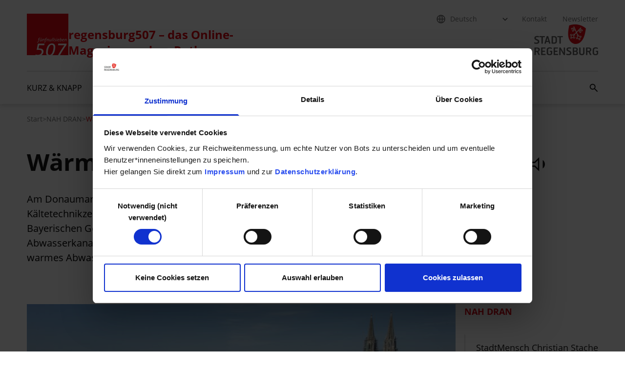

--- FILE ---
content_type: text/html; charset=utf-8
request_url: https://www.regensburg.de/regensburg-507/nah-dran/waerme-und-kaelte-aus-dem-abwasserkanal
body_size: 9452
content:
<!DOCTYPE html>
<html lang="de" data-mandant="regensburg 507">
<head>
<title>Stadt Regensburg - NAH DRAN - Wärme und Kälte aus dem Abwasserkanal </title>
<meta property="og:type" content="website">
<meta property="og:title" content="Stadt Regensburg - NAH DRAN - Wärme und Kälte aus dem Abwasserkanal ">
<meta property="og:description" content="Am Donaumarkt wurde im Januar 2018 eine innovative Wärme- und Kältetechnikzentrale in Betrieb genommen, die das Museum im Haus der Bayerischen Geschichte heizt und kühlt. Die Energie dafür kommt aus dem Abwasserkanal, in dem das ganze Jahr über mindestens zwölf Grad Celsius warmes Abwasser fließt.">
<meta property="og:url" content="https://www.regensburg.de/regensburg-507/nah-dran/waerme-und-kaelte-aus-dem-abwasserkanal">
<meta property="og:image" content="https://www.regensburg.de/bild/95b7/550548/3/800/g189-282194.jpg">
<meta name="facebook-domain-verification" content="uktbi7ajfyu0rm334uguo2xcu65tti">
<meta http-equiv="Content-Type" content="text/html; charset=utf-8">
<meta name="viewport" content="width=device-width, initial-scale=1">
<meta name="description" content="Am Donaumarkt wurde im Januar 2018 eine innovative Wärme- und Kältetechnikzentrale in Betrieb genommen, die das Museum im Haus der Bayerischen Geschichte heizt und kühlt. Die Energie dafür kommt aus dem Abwasserkanal, in dem das ganze Jahr über mindestens zwölf Grad Celsius warmes Abwasser fließt.">
<meta name="siwecostoken" content="9JT9ODDmPXRsRG7eb9j5FU6i1caV2hjPLh4lnjuM39CLVvGC5u2pw35w6AM6qC8m">
<link rel="stylesheet" href="/styles/tailwind/dist/css/tailwind.min.css?1758611960">
<link rel="stylesheet" href="/styles/tailwind/dist/css/glightbox.min.css?ts=1758611960">
</head>
<body style="margin:0;">
<!-- c: rni_detail_mandanten n: 550549 a: 0 u:  l: de m: regensburg 507 d: tailwind-mandant v:  s: 192.168.91.98 -->
<div class="overflow-x-hidden mm-wrapper">
<nav class="nav-wcag h-0 flex justify-center" aria-label="Links zur Barrierefreiheit"><ul class="relative w-[290px]"><li><a href="#content" class="nav-wcag-skip-link text-base text-white bg-red-100 border-[1.5px] border-solid border-red-100 py-3 px-6 w-fit text-center hyphens-auto">Zu den Hauptinhalten springen</a></li></ul></nav><!--start header2--><header class="
          shadow-header relative mandants-header
        "><div class="tw-container pt-4 pb-6.5 flex justify-between items-center md:pt-7 md:pb-8 lg:items-start before:absolute after:absolute">
<a href="/regensburg-507" class="flex flex-col gap-1 lg:gap-6 lg:flex-row lg:items-end" aria-label="Startseite"><div class="flex items-end h-11 max-w-[128px] lg:h-[85px] lg:max-w-[216px]"><img src="/bild/8390/262437/4/85/logo-507-1562360.png" class="object-contain w-full h-full object-left lg:object-left-bottom" alt="Logo - 507 Bei uns" width="216" height="85"></div>
<div class="text-red-100 font-bold text-sm lg:text-3xl max-w-[200px] lg:max-w-[240px] xl:max-w-[350px] lg:relative lg:-bottom-[6px]">regensburg507 – das Online-Magazin aus dem Rathaus</div></a><div class="flex items-center gap-x-9 h-[44px] lg:hidden">
<button class="h-full px-1.5 flex items-center bg-transparent border-none" aria-label="Suchfeld öffnen" aria-haspopup="true" aria-expanded="false" aria-controls="searchField" id="mobile-search-toggler" data-action="mobile-search-open"><img src="/styles/tailwind/dist/img/icon-search-black.svg" alt="" width="19" height="19"></button><button class="h-full px-1.5 flex items-center bg-transparent border-none" aria-label="Mobiles Menü öffnen" id="menu-mobile-toggler" aria-controls="menu-mobile" data-action="mobile-menu-toggle"><svg class="w-5.5 h-4.5 fill-black" viewBox="0 0 22 18" style="fill-rule:evenodd;clip-rule:evenodd;stroke-linejoin:round;stroke-miterlimit:2;"><path class="transition-transform duration-700 ease-in-out" d="M22,1.15c0,-0.635 -0.515,-1.15 -1.15,-1.15c-3.796,0 -15.904,0 -19.7,0c-0.635,0 -1.15,0.515 -1.15,1.15c-0,0.001 -0,0.002 -0,0.003c-0,0.635 0.515,1.15 1.15,1.15c3.796,0 15.904,0 19.7,0c0.635,0 1.15,-0.515 1.15,-1.15c-0,-0.001 -0,-0.002 -0,-0.003Z"></path><path class="transition-transform duration-700 ease-in-out" d="M22,8.998c0,-0.635 -0.515,-1.15 -1.15,-1.15c-3.796,0 -15.904,0 -19.7,0c-0.635,0 -1.15,0.515 -1.15,1.15c-0,0.001 -0,0.003 -0,0.004c-0,0.635 0.515,1.15 1.15,1.15c3.796,-0 15.904,-0 19.7,-0c0.635,-0 1.15,-0.515 1.15,-1.15c-0,-0.001 -0,-0.003 -0,-0.004Z"></path><path class="transition-[opacity] duration-700 ease-in-out" d="M22,16.847c0,-0.635 -0.515,-1.15 -1.15,-1.15c-3.796,-0 -15.904,-0 -19.7,-0c-0.635,-0 -1.15,0.515 -1.15,1.15c-0,0.001 -0,0.002 -0,0.003c-0,0.635 0.515,1.15 1.15,1.15c3.796,0 15.904,0 19.7,0c0.635,-0 1.15,-0.515 1.15,-1.15c-0,-0.001 -0,-0.002 -0,-0.003Z"></path></svg></button>
</div>
<nav class="hidden lg:flex flex-col gap-6" aria-label="Metanavigation"><ul class="flex space-x-8">
<li class="group !-mr-4 has-icon">
<div class="inline-block"><img src="/styles/tailwind/dist/img/icon-globe.svg" alt="" width="18" height="18" class="nav-meta-icon"></div>
<select class="nav-meta-lang nav-meta-lang-select cnw_skip_translation ajaxify" aria-label="Sprache auswählen" data-command="conword"><option data-init-option="data-init-option">Deutsch</option></select>
</li>
<li><a href="/regensburg-507/meta/site-navigation/kontakt" class="nav-meta-link group">Kontakt</a></li>
<li><a href="/regensburg-507/meta/site-navigation/newsletter" class="nav-meta-link group">Newsletter</a></li>
</ul>
<div class="flex flex-row gap-6 justify-end items-end"><a href="/"><img src="/bild/133e/224714/4/63/logo-hres-1-1529058.png" alt="Logo Stadt Regensburg" class="w-auto max-h-[63px]" width="42" height="63"></a></div></nav>
</div>
<nav class="tw-container w-full hidden lg:block" aria-label="Hauptnavigation"><ul id="nav-main" class="nav-main">
<li class="nav-main-item group/item" data-menu-index="0">
<div class="nav-main-item-link-wrapper">
<a class="nav-main-item-link" href="/regensburg-507/kurz-knapp">KURZ & KNAPP</a><button aria-expanded="false" aria-controls="nav-main-submenu-0" class="open-submenu-btn" aria-label="Submenü 'KURZ &amp; KNAPP' öffnen"><img src="/styles/tailwind/dist/img/arrow-down-gray.svg" width="12" height="8" alt=""></button>
</div>
<div id="nav-main-submenu-0" class="nav-main-submenu"><div class="nav-main-submenu-list-wrapper"><ul class="nav-main-submenu-list">
<li><a class="nav-main-submenu-item-link" href="/regensburg-507/kurz-knapp/gartenkurs-und-umweltbildungsprogramm-2026">Gartenkurs- und Umweltbildungsprogramm 2026</a></li>
<li><a class="nav-main-submenu-item-link" href="/regensburg-507/kurz-knapp/2-online-beteiligung-sump">2. Online-Beteiligung SUMP</a></li>
<li><a class="nav-main-submenu-item-link" href="/regensburg-507/kurz-knapp/sabine-reindl-wird-neue-leiterin-des-amts-fuer-kommunale-jugendarbeit">Sabine Reindl wird neue Leiterin des Amts für kommunale Jugendarbeit</a></li>
<li><a class="nav-main-submenu-item-link" href="/regensburg-507/kurz-knapp/dr-marco-hildebrand-merk-ist-der-neue-leiter-des-amts-fuer-jugend-und-familie">Dr. Marco Hildebrand Merk ist der neue Leiter des Amts für Jugend und Familie</a></li>
</ul></div></div>
</li>
<li class="nav-main-item group/item" data-menu-index="1">
<div class="nav-main-item-link-wrapper">
<a class="nav-main-item-link" href="/regensburg-507/nachgefragt">NACHGEFRAGT</a><button aria-expanded="false" aria-controls="nav-main-submenu-1" class="open-submenu-btn" aria-label="Submenü 'NACHGEFRAGT' öffnen"><img src="/styles/tailwind/dist/img/arrow-down-gray.svg" width="12" height="8" alt=""></button>
</div>
<div id="nav-main-submenu-1" class="nav-main-submenu"><div class="nav-main-submenu-list-wrapper"><ul class="nav-main-submenu-list">
<li><a class="nav-main-submenu-item-link" href="/regensburg-507/nachgefragt/grosses-interesse-am-infomarkt-zur-nordspange-regensburg">Großes Interesse am Infomarkt zur Nordspange Regensburg</a></li>
<li><a class="nav-main-submenu-item-link" href="/regensburg-507/nachgefragt/verfahrenslotsin-beim-amt-fuer-jugend-und-familie">Verfahrenslotsin beim Amt für Jugend und Familie</a></li>
<li><a class="nav-main-submenu-item-link" href="/regensburg-507/nachgefragt/bundesfreiwilligendienst-bei-der-feuerwehr">Bundesfreiwilligendienst bei der Feuerwehr</a></li>
<li><a class="nav-main-submenu-item-link" href="/regensburg-507/nachgefragt/kunst-als-impulsgeberin-am-schwanenplatz">Kunst als Impulsgeberin am Schwanenplatz</a></li>
</ul></div></div>
</li>
<li class="nav-main-item group/item" data-menu-index="2">
<div class="nav-main-item-link-wrapper">
<a class="nav-main-item-link" href="/regensburg-507/sehenswert">SEHENSWERT</a><button aria-expanded="false" aria-controls="nav-main-submenu-2" class="open-submenu-btn" aria-label="Submenü 'SEHENSWERT' öffnen"><img src="/styles/tailwind/dist/img/arrow-down-gray.svg" width="12" height="8" alt=""></button>
</div>
<div id="nav-main-submenu-2" class="nav-main-submenu"><div class="nav-main-submenu-list-wrapper"><ul class="nav-main-submenu-list">
<li><a class="nav-main-submenu-item-link" href="/regensburg-507/sehenswert/der-aegidienplatz">Der Ägidienplatz</a></li>
<li><a class="nav-main-submenu-item-link" href="/regensburg-507/sehenswert/der-regensburger-neupfarrplatz">Der Regensburger Neupfarrplatz</a></li>
<li><a class="nav-main-submenu-item-link" href="/regensburg-507/sehenswert/der-alte-kornmarkt">Der Alte Kornmarkt</a></li>
<li><a class="nav-main-submenu-item-link" href="/regensburg-507/sehenswert/der-regensburger-haidplatz">Der Regensburger Haidplatz</a></li>
</ul></div></div>
</li>
<li class="nav-main-item group/item" data-menu-index="3">
<div class="nav-main-item-link-wrapper">
<a class="nav-main-item-link current" href="/regensburg-507/nah-dran">NAH DRAN</a><button aria-expanded="false" aria-controls="nav-main-submenu-3" class="open-submenu-btn" aria-label="Submenü 'NAH DRAN' öffnen"><img src="/styles/tailwind/dist/img/arrow-down-gray.svg" width="12" height="8" alt=""></button>
</div>
<div id="nav-main-submenu-3" class="nav-main-submenu"><div class="nav-main-submenu-list-wrapper"><ul class="nav-main-submenu-list">
<li><a class="nav-main-submenu-item-link" href="/regensburg-507/nah-dran/stadtmensch-christian-stache">StadtMensch Christian Stache</a></li>
<li><a class="nav-main-submenu-item-link" href="/regensburg-507/nah-dran/kita-leitung-mit-herz">Kita-Leitung mit Herz</a></li>
<li><a class="nav-main-submenu-item-link" href="/regensburg-507/nah-dran/interdisziplinaere-zusammenarbeit-fuer-eine-klimaresiliente-stadt">Interdisziplinäre Zusammenarbeit für eine klimaresiliente Stadt</a></li>
<li><a class="nav-main-submenu-item-link" href="/regensburg-507/nah-dran/annemarie-reck-geht-regensburgs-geschichte-auf-den-grund">Annemarie Reck geht Regensburgs Geschichte auf den Grund</a></li>
</ul></div></div>
</li>
<li class="nav-main-item nav-main-item-no-submenu"><a class="nav-main-item-link" href="/regensburg-507/jahresrueckblick">Jahresrückblick</a></li>
<li class="ml-auto my-auto"><button class="search-button block h-[18px] w-[18px] group bg-transparent border-none relative" aria-label="Suchfeld öffnen" aria-haspopup="true" aria-expanded="false" aria-controls="search-field" data-action="open-search"><img src="/styles/tailwind/dist/img/icon-search.svg" alt="" width="18" height="18" class="search-icon"></button></li>
</ul></nav><div id="search-field" role="search" hidden="hidden" class="absolute h-[66px] lg:-mt-[66px] w-screen bg-white z-[1000]"><div class="tw-container h-full">
<form action="/regensburg-507/suche" class="h-full flex">
<fieldset aria-label="Website durchsuchen nach" class="relative !m-0 w-full h-full after:content-[''] after:block after:w-[calc(100%_+_34px)] after:h-[2px] after:absolute after:bottom-[15px] after:bg-red-100">
<div class="w-full text-base h-[49px] p-0 flex"><input id="search-field-input" type="text" name="i_form[search]" aria-label="Suchfeld" placeholder="Suchbegriff" class="!h-2/3 !w-full self-center !pl-8 !bg-transparent !border-none focus:ring-2 focus:rounded-sm ajaxify" autocomplete="off" data-command="sitesearch" data-param='{"url":"\/suche\/json\/sitesearch\/field\/ft.beiuns507.de_terms\/s\/14605b37eb1adcc1f222cbfce13f4396","searchurl":"\/regensburg-507\/suche","result_guid":"x696f1d2947bfb","allow_cr":true}'></div>
<div class="absolute top-0 left-0 h-[49px] flex items-center justify-center"><button class="search-button h-[18px] w-[18px] relative px-0 border-none bg-transparent group" type="submit" aria-label="Suche abschicken"><img src="/styles/tailwind/dist/img/icon-search.svg" alt="" width="18" height="18" class="search-icon"></button></div>
</fieldset>
<div class="flex items-center h-[49px]"><button data-action="close-search" class="search-button-close h-full p-0 pl-[30px] pr-1 border-none bg-transparent group relative" type="button" aria-label="Suche schließen"><img src="/styles/tailwind/dist/img/icon-close.svg" alt="" width="14" height="14" class="search-close-icon"></button></div>
</form>
<div class="bg-black-transparent backdrop-blur-md w-full max-w-[337px] h-fit max-h-[260px] overflow-y-scroll py-5" id="x696f1d2947bfb" style="display:none;"><ul class="text-base text-white space-y-2"></ul></div>
</div></div></header><nav id="menu-mobile" class="mobile-menu translate-x-full opacity-0 transition-all duration-500 ease-in-out hide" data-api-endpoint="/design/json/mobilenav" data-active-page-id="550549" hidden=""><section class="text-white bg-gray-650 z-10 order-2 flex gap-3 px-7.5 py-5 flex-wrap"><div class="relative">
<div class="inline-block w-[28px] h-[28px] mr-1"><img src="/styles/tailwind/dist/img/icon-globe-white.svg" alt="" width="28" height="28"></div>
<select class="nav-meta-lang-mobile text-black text-xl border-0 cursor-pointer absolute left-0 h-[28px] w-full focus-visible:!outline-0 cnw_skip_translation ajaxify" style="background:none;" aria-label="Sprache auswählen" data-command="conword"><option data-init-option="data-init-option">Deutsch</option></select><img src="/styles/tailwind/dist/img/arrow-down-white.svg" alt="" class="inline align-baseline" width="12" height="28">
</div>
<a href="/regensburg-507/meta/site-navigation/kontakt" aria-label="Kontakt" class="nav-meta-link-box">Kontakt</a><a href="/regensburg-507/meta/site-navigation/newsletter" aria-label="Newsletter" class="nav-meta-link-box">Newsletter</a></section></nav><div class="hidden"><div id="loading-overlay-template" style="position: absolute; inset: 0px; z-index: 10;display: flex; padding-top: 80px; justify-content: center"><svg xmlns="http://www.w3.org/2000/svg" class="w-12 h-12" viewBox="0 0 24 24"><style>.spinner_ajPY{transform-origin:center;animation:spinner_AtaB .75s infinite linear}@keyframes spinner_AtaB{100%{transform:rotate(360deg)}}</style><path d="M12,1A11,11,0,1,0,23,12,11,11,0,0,0,12,1Zm0,19a8,8,0,1,1,8-8A8,8,0,0,1,12,20Z" opacity=".25" fill="white"></path><path d="M10.14,1.16a11,11,0,0,0-9,8.92A1.59,1.59,0,0,0,2.46,12,1.52,1.52,0,0,0,4.11,10.7a8,8,0,0,1,6.66-6.61A1.42,1.42,0,0,0,12,2.69h0A1.57,1.57,0,0,0,10.14,1.16Z" class="spinner_ajPY" fill="#fff"></path></svg></div></div>
<!--// end header2--><!--notfallmodul start--><div class="ajaxify" data-command="notfallmodul_async" data-url="/notfallmodul/html/async/550549/regensburg 507"></div>
<!--notfallmodul end--><nav class="hidden pt-5 pb-12 md:block" aria-label="Navigationspfad"><div class="md:tw-container"><ul class="flex flex-row items-center gap-2.5 flex-wrap">
<li><a href="/regensburg-507" class="text-sm text-gray-300 hover:text-gray-300 focus:text-gray-300 underline underline-offset-[3px] decoration-transparent hover:decoration-gray-300 transition-colors" aria-label="Zur Seite: regensburg 507">
                        Start
                      </a></li>
<li aria-hidden="true"><span class="text-gray-300">&gt;</span></li>
<li><a href="/regensburg-507/nah-dran" class="text-sm text-gray-300 hover:text-gray-300 focus:text-gray-300 underline underline-offset-[3px] decoration-transparent hover:decoration-gray-300 transition-colors" aria-label="Zur Seite: NAH DRAN">NAH DRAN</a></li>
<li aria-hidden="true"><span class="text-gray-300">&gt;</span></li>
<li><span class="text-sm text-red-100" aria-current="page">Wärme und Kälte aus dem Abwasserkanal</span></li>
</ul></div></nav><div id="content"><div class="linguatec_read_area voice-reader-heading">
<div class="tw-container mb-14 lg:mb-20"><div class="mt-9 md:mt-0">
<h1 class="inline hyphens-auto text-gray-700 font-bold m-0 text-4.5xl md:text-5xl xl:text-6xl">Wärme und Kälte aus dem Abwasserkanal </h1>
<div id="voicereaderdiv" class="voice-reader-controls" title="Vorlesen lassen">
<script type="text/javascript"><!--
          vrweb_customerid='11339';
          vrweb_player_form='1';
          vrweb_player_type='hover';
          vrweb_player_color='grey';
          vrweb_guilang='de';
          vrweb_icon='00';
          vrweb_iconcolor='grey';
          vrweb_lang='de-DE';
          vrweb_readelementsclass='linguatec_read_area';
          vrweb_path_prefix='//vrweb15.linguatec.org/VoiceReaderWeb15User/player20/scripts/';
        --></script><link href="//vrweb15.linguatec.org/VoiceReaderWeb15User/player20/styles/grey/player_skin.css" rel="stylesheet" type="text/css">
<script type="text/javascript" charset="UTF-8" src="//vrweb15.linguatec.org/VoiceReaderWeb15User/player20/scripts/readpremium20.js"></script>
</div>
<p class="text-lg m-0 mt-5.5 md:text-xl lg:max-w-[618px] xl:max-w-[760px]">Am Donaumarkt wurde im Januar 2018 eine innovative Wärme- und Kältetechnikzentrale in Betrieb genommen, die das Museum im Haus der Bayerischen Geschichte heizt und kühlt. Die Energie dafür kommt aus dem Abwasserkanal, in dem das ganze Jahr über mindestens zwölf Grad Celsius warmes Abwasser fließt.</p>
</div></div>
<div class="tw-container lg:flex lg:gap-x-6 xl:gap-x-[117.5px]">
<div class="lg:basis-2/3 xl:basis-3/4">
<!--start: text-->
<div class="tw-container mb-14 lg:mb-20"><div>
<picture class="block w-full mb-6"><source media="(min-width:1230px)" srcset="/bild/54ce/550548/3/760/g189-282194.jpg"></source><source media="(min-width:1024px)" srcset="/bild/0289/550548/3/619/g189-282194.jpg"></source><source media="(min-width:768px)" srcset="/bild/879d/550548/3/728/g189-282194.jpg"></source><img class="w-full h-full" src="/bild/06c8/550548/0/0/0/g189-282194.jpg" loading="lazy" alt="Fotografie: Luftaufnahme des Hauses der Bayerischen Geschichte" width="600"><span class="block !text-sm text-gray-400 mt-3">Innovative Technik sorgt das ganze Jahr über für angenehme Temperaturen im Museum im Haus der Bayerischen Geschichte.
                  ©
                  Bilddokumentation Stadt Regensburg</span></picture><div class="prose"><div><p><i>25. Juli 2023</i></p>
<p>„Um diese Energie nutzbar zu machen, haben wir die Energiezentrale des Museums mit dem Hauptsammler am Donaumarkt verbunden. An den Abwasserkanal haben wir ein Ausleitbauwerk angebaut und Leitungen zum Museum verlegt“, erklärt Michael Hermann, Leiter des Amts für Hochbau der Stadt Regensburg. Das Abwasser wird vom Schacht zum Wärmetauscher und wieder zurück in den Abwasser-Hauptsammler an der Nordseite des Donaumarktes gepumpt.</p></div></div>
</div></div>
<!--// end: text-->
<!--start: text-->
<div class="tw-container mb-14 lg:mb-20"><div>
<h3 class="relative text-gray-700 font-normal text-xl mb-9 w-fit md:text-3xl after:content-[''] after:block after:absolute after:top-0 after:w-8 after:h-[calc(100%+10px)] after:border-0 after:border-b-3 after:border-solid after:border-red-100">Wärmeleistung von bis zu 900 kW</h3>
<div class="prose"><div><p>„Das Prinzip ist denkbar einfach“, sagt Hermann: „Dank der ganzjährigen Temperatur von mindestens zwölf Grad Celsius ist Abwasser ideal geeignet, um damit Wärmepumpen und Kältemaschinen zu betreiben.“ Wärme und Kälte werden in Pufferspeichern gesammelt. „So können wir dem Museum der bayerischen Geschichte eine Wärmeleistung von etwa 900 Kilowatt bei bis zu 50 Grad Celsius zur Verfügung stellen.“</p>
<p>Im Sommer wird dieselbe Technik zur Kühlung verwendet, beispielsweise in den Ausstellungsbereichen des Museums. „Da hier ein kontinuierlicher Wärme- und Kältebedarf besteht, den unsere Abwasser-Wärmeanlage gleichzeitig abdecken kann, ist das Museum ein idealer Abnehmer“, ergänzt Udo Ziegenthaler, städtischer Technikmanager und Projektleiter. Im Museumsgebäude wie auch in der Bavariathek und im benachbarten Österreicherstadl soll die Wärme- und Kälteversorgung vorwiegend über die Lüftung erfolgen und zu einem geringen Anteil über Bauteile und Heizkörper. Durch eine zusätzliche Verdunstungskühlung wird die Energiebilanz noch weiter verbessert. Das Museum erreicht mit der Klimatisierung aus Abwasser nicht nur den Standard eines Passivhauses, es wird auch völlig CO2-frei gekühlt und beheizt, da die Pumpen mit hundertprozentigem Ökostrom der Rewag aus Wasserkraft betrieben werden. Allein bei der Wärmeversorgung erspart die innovative und ausschließlich mit erneuerbarer Energie betriebene Anlage etwa 300 Tonnen Kohlendioxid pro Jahr im Vergleich zu einer mit Erdgas betriebenen Heizung.</p>
<p>Insgesamt lagen die städtischen Investitionskosten für das Projekt am Donaumarkt bei rund drei Millionen Euro. Da dieses Projekt beispielgebend für andere historische Städte ist, wurde es mit 500.000 Euro aus dem Sonderinvestitionsprogramm „Nationale UNESCO-Welterbestätten“ gefördert.</p></div></div>
</div></div>
<!--// end: text-->
<!--start: galleria-->
<div class="tw-container mb-14 lg:mb-20 relative py-8 lg:py-0 mt-20 max-lg:after:content-[''] max-lg:after:bg-gray-100 max-lg:after:absolute max-lg:after:top-0 max-lg:after:-left-8 max-lg:after:h-full max-lg:after:w-[calc(100%_+_64px)] max-lg:after:-z-10"><div class="glightbox-wrapper bg-gray-100 p-0 grid grid-cols-1 gap-5 md:grid-cols-2 md:gap-3.5 lg:p-8 xl:grid-cols-3">
<a class="glightbox group overflow-hidden" data-gallery="id1" data-title="Der Wärmetauscher entzieht im Winter dem Abwasser die Wärme. Im Sommer wird das System auch zur Kühlung verwendet.  © Bilddokumentation Stadt Regensburg" href="/bild/b151/550551/3/1490/f136-194701.jpg" aria-label="Bild in Lightbox öffnen" data-sizes="(max-width: 1023px) 700px, (max-width: 1230px) 850px, 1490px" data-srcset="/bild/1eca/550551/3/700/f136-194701.jpg 700w, /bild/4b3a/550551/3/850/f136-194701.jpg 850w, /bild/b151/550551/3/1490/f136-194701.jpg"><picture><source media="(min-width:1230px)" srcset="/bild/2ef8/550551/2/223/149/f136-194701.jpg"></source><source media="(min-width:1024px)" srcset="/bild/6a32/550551/2/271/181/f136-194701.jpg"></source><source media="(min-width:768px)" srcset="/bild/52e1/550551/2/357/238/f136-194701.jpg"></source><img class="w-full h-full object-cover aspect-photo group-hover:scale-105 duration-300 transition-transform" src="/bild/11c2/550551/0/0/0/f136-194701.jpg" loading="lazy" alt="Fotografie: Wärmetauscher" width="600" height="400"></picture></a><a class="glightbox group overflow-hidden" data-gallery="id1" data-title="Wärmepumpe und Kältemaschine in einem: Projektleiter Udo Ziegenthaler prüft die Anlage, die Wärme und Kälte gleichzeitig erzeugen kann. © Bilddokumentation Stadt Regensburg" href="/bild/52b1/550552/3/1490/f136-194700.jpg" aria-label="Bild in Lightbox öffnen" data-sizes="(max-width: 1023px) 700px, (max-width: 1230px) 850px, 1490px" data-srcset="/bild/6571/550552/3/700/f136-194700.jpg 700w, /bild/6de7/550552/3/850/f136-194700.jpg 850w, /bild/52b1/550552/3/1490/f136-194700.jpg"><picture><source media="(min-width:1230px)" srcset="/bild/ed2f/550552/2/223/149/f136-194700.jpg"></source><source media="(min-width:1024px)" srcset="/bild/6c6c/550552/2/271/181/f136-194700.jpg"></source><source media="(min-width:768px)" srcset="/bild/0797/550552/2/357/238/f136-194700.jpg"></source><img class="w-full h-full object-cover aspect-photo group-hover:scale-105 duration-300 transition-transform" src="/bild/a582/550552/0/0/0/f136-194700.jpg" loading="lazy" alt="Fotografie: Projektleiter Udo Ziegenthaler prüft die Anlage, die Wärme und Kälte gleichzeitig erzeugen kann." width="600" height="400"></picture></a><a class="glightbox group overflow-hidden" data-gallery="id1" data-title="In diesen vier Behältern wird Kälte gespeichert. © Bilddokumentation Stadt Regensburg" href="/bild/9d10/550553/3/1490/f137-194718.jpg" aria-label="Bild in Lightbox öffnen" data-sizes="(max-width: 1023px) 700px, (max-width: 1230px) 850px, 1490px" data-srcset="/bild/c793/550553/3/700/f137-194718.jpg 700w, /bild/c6d6/550553/3/850/f137-194718.jpg 850w, /bild/9d10/550553/3/1490/f137-194718.jpg"><picture><source media="(min-width:1230px)" srcset="/bild/f3fb/550553/2/223/149/f137-194718.jpg"></source><source media="(min-width:1024px)" srcset="/bild/dbcb/550553/2/271/181/f137-194718.jpg"></source><source media="(min-width:768px)" srcset="/bild/8bb3/550553/2/357/238/f137-194718.jpg"></source><img class="w-full h-full object-cover aspect-photo group-hover:scale-105 duration-300 transition-transform" src="/bild/a40f/550553/0/0/0/f137-194718.jpg" loading="lazy" alt="Fotografie: Kältebehälter im Keller des HdBG" width="600" height="400"></picture></a><a class="glightbox group overflow-hidden" data-gallery="id1" data-title="Die Wärme- und Kältetechnikzentrale befindet sich im Keller des Museums und erstreckt sich dort über 232 Quadratmeter. © Bilddokumentation Stadt Regensburg" href="/bild/b4ea/550554/3/1490/f137-194719.jpg" aria-label="Bild in Lightbox öffnen" data-sizes="(max-width: 1023px) 700px, (max-width: 1230px) 850px, 1490px" data-srcset="/bild/98de/550554/3/700/f137-194719.jpg 700w, /bild/6259/550554/3/850/f137-194719.jpg 850w, /bild/b4ea/550554/3/1490/f137-194719.jpg"><picture><source media="(min-width:1230px)" srcset="/bild/c7e1/550554/2/223/149/f137-194719.jpg"></source><source media="(min-width:1024px)" srcset="/bild/d917/550554/2/271/181/f137-194719.jpg"></source><source media="(min-width:768px)" srcset="/bild/3617/550554/2/357/238/f137-194719.jpg"></source><img class="w-full h-full object-cover aspect-photo group-hover:scale-105 duration-300 transition-transform" src="/bild/819b/550554/0/0/0/f137-194719.jpg" loading="lazy" alt="Fotografie: Keller im HdBG" width="600" height="400"></picture></a>
</div></div>
<!--// end: galleria-->
<!--start: text-->
<div class="tw-container mb-14 lg:mb-20"><div>
<h3 class="relative text-gray-700 font-normal text-xl mb-9 w-fit md:text-3xl after:content-[''] after:block after:absolute after:top-0 after:w-8 after:h-[calc(100%+10px)] after:border-0 after:border-b-3 after:border-solid after:border-red-100">Kein Feinstaub, keine Abgase</h3>
<div class="prose"><div><p>„Der gezielte Einsatz der Energie aus Abwasser ist relativ neu und birgt vor allem interessante Chancen für den Einsatz erneuerbarer Energien im historischen Altstadtbereich“, bestätigt Hermann: „Die Nutzung der Abwasserwärme ist, da sie in einen bestehenden Kanal integriert werden kann, absolut denkmalverträglich. Sie ist im Betrieb frei von Feinstäuben und ohne Einwirkungen auf Bodendenkmäler oder Gründungen historischer Gebäude.“ Auch das Dach bleibt frei von störenden Aufbauten und technischen Anlagen.</p></div></div>
</div></div>
<!--// end: text-->
<!--start: text-->
<div class="tw-container mb-14 lg:mb-20"><div><div class="prose"><div><p>Text: Emerenz Magerl-Ziegler</p></div></div></div></div>
<!--// end: text-->
</div>
<aside class="hidden lg:basis-1/3 lg:block lg:shrink-0 lg:pl-4.5 xl:basis-1/4"><nav role="navigation" aria-label="Subnavigation" class="tw-container mb-14 lg:mb-20"><p class="font-bold text-lg text-gray-700 uppercase pb-8 mb-0"><a href="/regensburg-507/nah-dran" class="text-red-100">NAH DRAN</a></p>
<ul>
<li class="border-0 border-l-2 border-l-gray-100 border-solid">
<a class="block font-sans text-lg text-gray-700 pl-5.5 py-3 transition-colors duration-300 hover:text-red-100 hover:!no-underline focus:!no-underline" href="/regensburg-507/nah-dran/stadtmensch-christian-stache">StadtMensch Christian Stache</a><hr class="border-0 h-0.5 m-0 bg-gray-100">
</li>
<li class="border-0 border-l-2 border-l-gray-100 border-solid">
<a class="block font-sans text-lg text-gray-700 pl-5.5 py-3 transition-colors duration-300 hover:text-red-100 hover:!no-underline focus:!no-underline" href="/regensburg-507/nah-dran/kita-leitung-mit-herz">Kita-Leitung mit Herz</a><hr class="border-0 h-0.5 m-0 bg-gray-100">
</li>
<li class="border-0 border-l-2 border-l-gray-100 border-solid">
<a class="block font-sans text-lg text-gray-700 pl-5.5 py-3 transition-colors duration-300 hover:text-red-100 hover:!no-underline focus:!no-underline" href="/regensburg-507/nah-dran/interdisziplinaere-zusammenarbeit-fuer-eine-klimaresiliente-stadt">Interdisziplinäre Zusammenarbeit für eine klimaresiliente Stadt</a><hr class="border-0 h-0.5 m-0 bg-gray-100">
</li>
<li class="border-0 border-l-2 border-l-gray-100 border-solid">
<a class="block font-sans text-lg text-gray-700 pl-5.5 py-3 transition-colors duration-300 hover:text-red-100 hover:!no-underline focus:!no-underline" href="/regensburg-507/nah-dran/annemarie-reck-geht-regensburgs-geschichte-auf-den-grund">Annemarie Reck geht Regensburgs Geschichte auf den Grund</a><hr class="border-0 h-0.5 m-0 bg-gray-100">
</li>
</ul></nav></aside>
</div>
<div class="max-w-[1920px] mx-auto mb-14 lg:mb-20">
<div class="w-full bg-red-100"><div class="tw-container"><h2 class="text-white text-center font-bold text-3xl m-0 pt-12 pb-[170px] relative md:text-4xl md:pb-[180px] xl:text-5xl                 after:content-[''] after:block after:absolute after:left-[calc(50%_-_36px)] after:w-18 after:pt-3                 after:border-0 after:border-b-3 after:border-solid after:border-white">
                        Weitere Informationen
                      </h2></div></div>
<div class="tw-container -mt-[110px] mb-0 before:hidden md:-mt-[150px] drop-shadow-infotiles"><div class="hyphens-auto columns-1 md:columns-2 md:gap-x-6 xl:columns-3"><div class="mb-6 p-6 break-inside-avoid bg-white">
<!--start: linkliste_marginal-->
<h3 class="relative text-gray-700 font-normal text-xl mb-9 w-fit md:text-3xl after:content-[''] after:block after:absolute after:top-0 after:w-8 after:h-[calc(100%+10px)] after:border-0 after:border-b-3 after:border-solid after:border-red-100">Interesse am kostenlosen Newsletter?</h3>
<a href="/regensburg-507/meta/site-navigation/newsletter" class="group block h-full hover:no-underline focus:no-underline"><picture><source media="(min-width:1230px)" srcset="/bild/2647/267452/3/326/507-quer-vorschau.png"></source><source media="(min-width:1024px)" srcset="/bild/dacb/267452/3/422/507-quer-vorschau.png"></source><source media="(min-width:768px)" srcset="/bild/bd63/267452/3/304/507-quer-vorschau.png"></source><img class="w-full h-full object-cover" src="/bild/954c/267452/3/552/507-quer-vorschau.png" loading="lazy" alt="Logo 507" width="552" height="368"></picture></a>
<!--// end: linkliste_marginal-->
</div></div></div>
</div>
</div></div>
<footer xmlns:x-on="http://www.example.com/x-on" class="bg-gray-650 overflow-auto"><div class="tw-container pt-5"><div class="md:mb-5 hyphens-auto"><div class="order-2 md:order-1 max-md:mb-[22px]"><ul class="max-md:space-y-2.5 max-md:duration-300 flex flex-col md:flex-row md:gap-x-9 justify-center">
<li class="text-base"><a class="text-white text-center md:text-left block md:inline w-full md:w-auto hover:text-white focus:text-white                         underline underline-offset-[3px] decoration-transparent hover:decoration-white transition-colors" href="/regensburg-507/meta/footer-bei-uns/impressum">Impressum</a></li>
<li class="text-base"><a class="text-white text-center md:text-left block md:inline w-full md:w-auto hover:text-white focus:text-white                         underline underline-offset-[3px] decoration-transparent hover:decoration-white transition-colors" href="/datenschutz">Datenschutz</a></li>
<li class="text-base"><a class="text-white text-center md:text-left block md:inline w-full md:w-auto hover:text-white focus:text-white                         underline underline-offset-[3px] decoration-transparent hover:decoration-white transition-colors" href="/regensburg-507/meta/footer-bei-uns/bei-uns-das-print-magazin">Bei uns – das Print-Magazin</a></li>
</ul></div></div></div>
<div class="md:tw-container"><hr class="stroke-2 stroke-white opacity-10 my-0"></div>
<div class="tw-container"><div class="flex justify-center items-center gap-x-5 py-4 md:py-5.5">
<a class="footer-social-link" href="https://www.facebook.com/regensburg.de" target="_blank" aria-label="Facebook" rel="noreferrer"><img src="/styles/tailwind/dist/img/footer-social-facebook.svg" alt="" width="26" height="26" loading="lazy"></a><a class="footer-social-link" href="http://www.youtube.com/stadtregensburg/" target="_blank" aria-label="Youtube" rel="noreferrer"><img src="/styles/tailwind/dist/img/footer-social-youtube.svg" alt="" width="26" height="26" loading="lazy"></a><a class="footer-social-link" href="https://instagram.com/stadtregensburg/" target="_blank" aria-label="Instagram" rel="noreferrer"><img src="/styles/tailwind/dist/img/footer-social-instagram.svg" alt="" width="26" height="26" loading="lazy"></a>
</div></div>
<hr class="stroke-2 stroke-white opacity-10 my-0 md:hidden"></footer>
</div>
<script defer src="/styles/tailwind/dist/js/es.min.js?ts=1758611960"></script><script defer src="/styles/tailwind/dist/js/glightbox.min.js?ts=1758611960"></script><script defer src="/styles/tailwind/dist/js/tailwind.min.js?ts=1758611960"></script><script>
              var conword_config={disable_language_switcher:true};
            </script><script id="conword-root" charset="utf-8" src="https://static.conword.io/js/v2/regensburg/conword.js" defer></script><script id="Cookiebot" src="//consent.cookiebot.com/uc.js" data-cbid="979a0c03-59c4-4b9f-93c9-3c0130d58dca" data-blockingmode="auto" type="text/javascript"></script><!-- Copyright (c) 2000-2021 etracker GmbH. All rights reserved. -->
        <!-- This material may not be reproduced, displayed, modified or distributed -->
        <!-- without the express prior written permission of the copyright holder. -->
        <!-- etracker tracklet 5.0 -->
        <script type="text/javascript">
        // var et_pagename = "";
        // var et_areas = "";
        // var et_tval = 0;
        // var et_tsale = 0;
        // var et_tonr = "";
        // var et_basket = "";
        </script>
        <script data-cookieconsent="ignore" id="_etLoader" type="text/javascript" charset="UTF-8" data-block-cookies="true" data-secure-code="thxFhx" src="//code.etracker.com/code/e.js" async></script>
        <!-- etracker tracklet 5.0 end -->
        <script data-cookieconsent="ignore" type="text/javascript">
          var _etrackerOnReady = typeof _etrackerOnReady === "undefined" ? [] : _etrackerOnReady;
          function etrackerSetCookieConsent(e) {
            if (Cookiebot.consent.statistics)
              _etrackerOnReady.push(function(){ _etracker.enableCookies("www.regensburg.de") });
            else
              _etrackerOnReady.push(function(){ _etracker.disableCookies("www.regensburg.de") });
          };
          window.addEventListener("CookiebotOnConsentReady", etrackerSetCookieConsent, false); 
        </script> 
        <div id="modalWrapper" aria-hidden="true" class="modal"></div>
</body>
</html>


--- FILE ---
content_type: text/javascript
request_url: https://www.regensburg.de/styles/tailwind/dist/js/glightbox.min.js?ts=1758611960
body_size: 17003
content:
/*! tailwind 2025-09-15 */
!function(e,t){"object"==typeof exports&&"undefined"!=typeof module?module.exports=t():"function"==typeof define&&define.amd?define(t):(e=e||self).GLightbox=t()}(this,function(){"use strict";function t(e){return(t="function"==typeof Symbol&&"symbol"==typeof Symbol.iterator?function(e){return typeof e}:function(e){return e&&"function"==typeof Symbol&&e.constructor===Symbol&&e!==Symbol.prototype?"symbol":typeof e})(e)}function o(e,t){if(!(e instanceof t))throw TypeError("Cannot call a class as a function")}function n(e,t){for(var i=0;i<t.length;i++){var n=t[i];n.enumerable=n.enumerable||!1,n.configurable=!0,"value"in n&&(n.writable=!0),Object.defineProperty(e,n.key,n)}}function e(e,t,i){t&&n(e.prototype,t),i&&n(e,i)}var a=Date.now();function d(e){var t={},i=!0,n=0,s=arguments.length;for("[object Boolean]"===Object.prototype.toString.call(e)&&(i=e,n++);n<s;n++){l=void 0;var l,o=arguments[n];for(l in o)Object.prototype.hasOwnProperty.call(o,l)&&(i&&"[object Object]"===Object.prototype.toString.call(o[l])?t[l]=d(!0,t[l],o[l]):t[l]=o[l])}return t}function u(e,t){if(0!=I(e=L(e=!B(e)&&e!==window&&e!==document?e:[e])||h(e)?e:[e]))if(L(e)&&!h(e))for(var i=e.length,n=0;n<i&&!1!==t.call(e[n],e[n],n,e);n++);else if(h(e))for(var s in e)if(b(e,s)&&!1===t.call(e[s],e[s],s,e))break}function k(e,t,i){var n=1<arguments.length&&void 0!==t?t:null,s=2<arguments.length&&void 0!==i?i:null,t=e[a]=e[a]||[],l={all:t,evt:null,found:null};return n&&s&&0<I(t)&&u(t,function(e,t){if(e.eventName==n&&e.fn.toString()==s.toString())return l.found=!0,l.evt=t,!1}),l}function P(i,e,t){var e=1<arguments.length&&void 0!==e?e:{},n=e.onElement,s=e.withCallback,l=e.avoidDuplicate,o=void 0===l||l,l=e.once,a=void 0!==l&&l,l=e.useCapture,r=void 0!==l&&l,d=2<arguments.length?t:void 0,h=n||[];function c(e){W(s)&&s.call(d,e,this),a&&c.destroy()}return x(h)&&(h=document.querySelectorAll(h)),c.destroy=function(){u(h,function(e){var t=k(e,i,c);t.found&&t.all.splice(t.evt,1),e.removeEventListener&&e.removeEventListener(i,c,r)})},u(h,function(e){var t=k(e,i,c);(e.addEventListener&&o&&!t.found||!o)&&(e.addEventListener(i,c,r),t.all.push({eventName:i,fn:c}))}),c}function z(t,e){u(e.split(" "),function(e){return t.classList.add(e)})}function X(t,e){u(e.split(" "),function(e){return t.classList.remove(e)})}function Y(e,t){return e.classList.contains(t)}function _(e,t){for(;e!==document.body;){if(!(e=e.parentElement))return!1;if("function"==typeof e.matches?e.matches(t):e.msMatchesSelector(t))return e}}function N(t,e,i){var n,e=1<arguments.length&&void 0!==e?e:"",s=2<arguments.length&&void 0!==i&&i;if(t&&""!==e)return"none"===e?W(s)&&s():(i=function(){var e,t=document.createElement("fakeelement"),i={animation:"animationend",OAnimation:"oAnimationEnd",MozAnimation:"animationend",WebkitAnimation:"webkitAnimationEnd"};for(e in i)if(void 0!==t.style[e])return i[e]}(),u(n=e.split(" "),function(e){z(t,"g"+e)}),void P(i,{onElement:t,avoidDuplicate:!1,once:!0,withCallback:function(e,t){u(n,function(e){X(t,"g"+e)}),W(s)&&s()}}))}function D(e,t){t=1<arguments.length&&void 0!==t?t:"";if(""===t)return e.style.webkitTransform="",e.style.MozTransform="",e.style.msTransform="",e.style.OTransform="",e.style.transform="",!1;e.style.webkitTransform=t,e.style.MozTransform=t,e.style.msTransform=t,e.style.OTransform=t,e.style.transform=t}function C(e){e.style.display="block"}function r(e){e.style.display="none"}function f(e){var t=document.createDocumentFragment(),i=document.createElement("div");for(i.innerHTML=e;i.firstChild;)t.appendChild(i.firstChild);return t}function F(){return{width:window.innerWidth||document.documentElement.clientWidth||document.body.clientWidth,height:window.innerHeight||document.documentElement.clientHeight||document.body.clientHeight}}function m(e,t,i,n){var s,l;e()?t():(i=i||100,l=setInterval(function(){e()&&(clearInterval(l),s&&clearTimeout(s),t())},i),n&&(s=setTimeout(function(){clearInterval(l)},n)))}function E(e,t,i){if(H(e))console.error("Inject assets error");else if(W(t)&&(i=t,t=!1),x(t)&&t in window)W(i)&&i();else{var n,s,l;if(-1!==e.indexOf(".css"))return(n=document.querySelectorAll('link[href="'+e+'"]'))&&0<n.length||(o=(s=document.getElementsByTagName("head")[0]).querySelectorAll('link[rel="stylesheet"]'),(l=document.createElement("link")).rel="stylesheet",l.type="text/css",l.href=e,l.media="all",o?s.insertBefore(l,o[0]):s.appendChild(l)),W(i)&&i();if((n=document.querySelectorAll('script[src="'+e+'"]'))&&0<n.length){if(W(i)){if(x(t))return m(function(){return void 0!==window[t]},function(){i()});i()}}else{var o=document.createElement("script");o.type="text/javascript",o.src=e,o.onload=function(){if(W(i)){if(x(t))return m(function(){return void 0!==window[t]},function(){i()}),!1;i()}},document.body.appendChild(o)}}}function y(){return"navigator"in window&&window.navigator.userAgent.match(/(iPad)|(iPhone)|(iPod)|(Android)|(PlayBook)|(BB10)|(BlackBerry)|(Opera Mini)|(IEMobile)|(webOS)|(MeeGo)/i)}function W(e){return"function"==typeof e}function x(e){return"string"==typeof e}function B(e){return e&&e.nodeType&&1==e.nodeType}function A(e){return Array.isArray(e)}function L(e){return e&&e.length&&isFinite(e.length)}function h(e){return"object"===t(e)&&null!=e&&!W(e)&&!A(e)}function H(e){return null==e}function b(e,t){return null!==e&&hasOwnProperty.call(e,t)}function I(e){if(h(e)){if(e.keys)return e.keys().length;var t,i=0;for(t in e)b(e,t)&&i++;return i}return e.length}function V(e){return!isNaN(parseFloat(e))&&isFinite(e)}function R(e){var e=0<arguments.length&&void 0!==e?e:-1,t=document.querySelectorAll(".gbtn[data-taborder]:not(.disabled)");if(!t.length)return!1;if(1==t.length)return t[0];"string"==typeof e&&(e=parseInt(e));var i=[],t=(u(t,function(e){i.push(e.getAttribute("data-taborder"))}),Math.max.apply(Math,i.map(function(e){return parseInt(e)}))),n=e<0?1:e+1,e=(t<n&&(n="1"),i.filter(function(e){return e>=parseInt(n)}).sort()[0]);return document.querySelector('.gbtn[data-taborder="'.concat(e,'"]'))}function g(e){return Math.sqrt(e.x*e.x+e.y*e.y)}e(i,[{key:"add",value:function(e){this.handlers.push(e)}},{key:"del",value:function(e){e||(this.handlers=[]);for(var t=this.handlers.length;0<=t;t--)this.handlers[t]===e&&this.handlers.splice(t,1)}},{key:"dispatch",value:function(){for(var e=0,t=this.handlers.length;e<t;e++){var i=this.handlers[e];"function"==typeof i&&i.apply(this.el,arguments)}}}]);var M=i;function i(e){o(this,i),this.handlers=[],this.el=e}function s(e,t){e=new M(e);return e.add(t),e}e(l,[{key:"start",value:function(e){var t,i;e.touches&&(e.target&&e.target.nodeName&&0<=["a","button","input"].indexOf(e.target.nodeName.toLowerCase())?console.log("ignore drag for this touched element",e.target.nodeName.toLowerCase()):(this.now=Date.now(),this.x1=e.touches[0].pageX,this.y1=e.touches[0].pageY,this.delta=this.now-(this.last||this.now),this.touchStart.dispatch(e,this.element),null!==this.preTapPosition.x&&(this.isDoubleTap=0<this.delta&&this.delta<=250&&Math.abs(this.preTapPosition.x-this.x1)<30&&Math.abs(this.preTapPosition.y-this.y1)<30,this.isDoubleTap)&&clearTimeout(this.singleTapTimeout),this.preTapPosition.x=this.x1,this.preTapPosition.y=this.y1,this.last=this.now,t=this.preV,1<e.touches.length&&(this._cancelLongTap(),this._cancelSingleTap(),i={x:e.touches[1].pageX-this.x1,y:e.touches[1].pageY-this.y1},t.x=i.x,t.y=i.y,this.pinchStartLen=g(t),this.multipointStart.dispatch(e,this.element)),this._preventTap=!1,this.longTapTimeout=setTimeout(function(){this.longTap.dispatch(e,this.element),this._preventTap=!0}.bind(this),750)))}},{key:"move",value:function(e){var t,i,n,s,l,o,a,r,d,h,c,u;e.touches&&(t=this.preV,i=e.touches.length,n=e.touches[0].pageX,s=e.touches[0].pageY,this.isDoubleTap=!1,1<i?(a=e.touches[1].pageX,r=e.touches[1].pageY,d={x:e.touches[1].pageX-n,y:e.touches[1].pageY-s},null!==t.x&&(0<this.pinchStartLen&&(e.zoom=g(d)/this.pinchStartLen,this.pinch.dispatch(e,this.element)),e.angle=(c=o=t,c=0==(u=g(h=l=d)*g(c))?0:(1<(h=(h.x*c.x+h.y*c.y)/u)&&(h=1),Math.acos(h)),0<l.x*o.y-o.x*l.y&&(c*=-1),180*c/Math.PI),this.rotate.dispatch(e,this.element)),t.x=d.x,t.y=d.y,null!==this.x2&&null!==this.sx2?(e.deltaX=(n-this.x2+a-this.sx2)/2,e.deltaY=(s-this.y2+r-this.sy2)/2):(e.deltaX=0,e.deltaY=0),this.twoFingerPressMove.dispatch(e,this.element),this.sx2=a,this.sy2=r):(null!==this.x2?(e.deltaX=n-this.x2,e.deltaY=s-this.y2,u=Math.abs(this.x1-this.x2),h=Math.abs(this.y1-this.y2),(10<u||10<h)&&(this._preventTap=!0)):(e.deltaX=0,e.deltaY=0),this.pressMove.dispatch(e,this.element)),this.touchMove.dispatch(e,this.element),this._cancelLongTap(),this.x2=n,this.y2=s,1<i)&&e.preventDefault()}},{key:"end",value:function(e){var t;e.changedTouches&&(this._cancelLongTap(),t=this,e.touches.length<2&&(this.multipointEnd.dispatch(e,this.element),this.sx2=this.sy2=null),this.x2&&30<Math.abs(this.x1-this.x2)||this.y2&&30<Math.abs(this.y1-this.y2)?(e.direction=this._swipeDirection(this.x1,this.x2,this.y1,this.y2),this.swipeTimeout=setTimeout(function(){t.swipe.dispatch(e,t.element)},0)):(this.tapTimeout=setTimeout(function(){t._preventTap||t.tap.dispatch(e,t.element),t.isDoubleTap&&(t.doubleTap.dispatch(e,t.element),t.isDoubleTap=!1)},0),t.isDoubleTap||(t.singleTapTimeout=setTimeout(function(){t.singleTap.dispatch(e,t.element)},250))),this.touchEnd.dispatch(e,this.element),this.preV.x=0,this.preV.y=0,this.zoom=1,this.pinchStartLen=null,this.x1=this.x2=this.y1=this.y2=null)}},{key:"cancelAll",value:function(){this._preventTap=!0,clearTimeout(this.singleTapTimeout),clearTimeout(this.tapTimeout),clearTimeout(this.longTapTimeout),clearTimeout(this.swipeTimeout)}},{key:"cancel",value:function(e){this.cancelAll(),this.touchCancel.dispatch(e,this.element)}},{key:"_cancelLongTap",value:function(){clearTimeout(this.longTapTimeout)}},{key:"_cancelSingleTap",value:function(){clearTimeout(this.singleTapTimeout)}},{key:"_swipeDirection",value:function(e,t,i,n){return Math.abs(e-t)>=Math.abs(i-n)?0<e-t?"Left":"Right":0<i-n?"Up":"Down"}},{key:"on",value:function(e,t){this[e]&&this[e].add(t)}},{key:"off",value:function(e,t){this[e]&&this[e].del(t)}},{key:"destroy",value:function(){return this.singleTapTimeout&&clearTimeout(this.singleTapTimeout),this.tapTimeout&&clearTimeout(this.tapTimeout),this.longTapTimeout&&clearTimeout(this.longTapTimeout),this.swipeTimeout&&clearTimeout(this.swipeTimeout),this.element.removeEventListener("touchstart",this.start),this.element.removeEventListener("touchmove",this.move),this.element.removeEventListener("touchend",this.end),this.element.removeEventListener("touchcancel",this.cancel),this.rotate.del(),this.touchStart.del(),this.multipointStart.del(),this.multipointEnd.del(),this.pinch.del(),this.swipe.del(),this.tap.del(),this.doubleTap.del(),this.longTap.del(),this.singleTap.del(),this.pressMove.del(),this.twoFingerPressMove.del(),this.touchMove.del(),this.touchEnd.del(),this.touchCancel.del(),this.preV=this.pinchStartLen=this.zoom=this.isDoubleTap=this.delta=this.last=this.now=this.tapTimeout=this.singleTapTimeout=this.longTapTimeout=this.swipeTimeout=this.x1=this.x2=this.y1=this.y2=this.preTapPosition=this.rotate=this.touchStart=this.multipointStart=this.multipointEnd=this.pinch=this.swipe=this.tap=this.doubleTap=this.longTap=this.singleTap=this.pressMove=this.touchMove=this.touchEnd=this.touchCancel=this.twoFingerPressMove=null,window.removeEventListener("scroll",this._cancelAllHandler),null}}]);var Z=l;function l(e,t){o(this,l),this.element="string"==typeof e?document.querySelector(e):e,this.start=this.start.bind(this),this.move=this.move.bind(this),this.end=this.end.bind(this),this.cancel=this.cancel.bind(this),this.element.addEventListener("touchstart",this.start,!1),this.element.addEventListener("touchmove",this.move,!1),this.element.addEventListener("touchend",this.end,!1),this.element.addEventListener("touchcancel",this.cancel,!1),this.preV={x:null,y:null},this.pinchStartLen=null,this.zoom=1,this.isDoubleTap=!1;function i(){}this.rotate=s(this.element,t.rotate||i),this.touchStart=s(this.element,t.touchStart||i),this.multipointStart=s(this.element,t.multipointStart||i),this.multipointEnd=s(this.element,t.multipointEnd||i),this.pinch=s(this.element,t.pinch||i),this.swipe=s(this.element,t.swipe||i),this.tap=s(this.element,t.tap||i),this.doubleTap=s(this.element,t.doubleTap||i),this.longTap=s(this.element,t.longTap||i),this.singleTap=s(this.element,t.singleTap||i),this.pressMove=s(this.element,t.pressMove||i),this.twoFingerPressMove=s(this.element,t.twoFingerPressMove||i),this.touchMove=s(this.element,t.touchMove||i),this.touchEnd=s(this.element,t.touchEnd||i),this.touchCancel=s(this.element,t.touchCancel||i),this.translateContainer=this.element,this._cancelAllHandler=this.cancelAll.bind(this),window.addEventListener("scroll",this._cancelAllHandler),this.delta=null,this.last=null,this.now=null,this.tapTimeout=null,this.singleTapTimeout=null,this.longTapTimeout=null,this.swipeTimeout=null,this.x1=this.x2=this.y1=this.y2=null,this.preTapPosition={x:null,y:null}}function j(e){var t=function(){var e,t=document.createElement("fakeelement"),i={transition:"transitionend",OTransition:"oTransitionEnd",MozTransition:"transitionend",WebkitTransition:"webkitTransitionEnd"};for(e in i)if(void 0!==t.style[e])return i[e]}(),i=window.innerWidth||document.documentElement.clientWidth||document.body.clientWidth,n=Y(e,"gslide-media")?e:e.querySelector(".gslide-media"),s=_(n,".ginner-container"),e=e.querySelector(".gslide-description");z(n=769<i?s:n,"greset"),D(n,"translate3d(0, 0, 0)"),P(t,{onElement:n,once:!0,withCallback:function(e,t){X(n,"greset")}}),n.style.opacity="",e&&(e.style.opacity="")}e(p,[{key:"zoomIn",value:function(){var e,t=this.widowWidth();this.zoomedIn||t<=768||((e=this.img).setAttribute("data-style",e.getAttribute("style")),e.style.maxWidth=e.naturalWidth+"px",e.style.maxHeight=e.naturalHeight+"px",e.naturalWidth>t&&(t=t/2-e.naturalWidth/2,this.setTranslate(this.img.parentNode,t,0)),this.slide.classList.add("zoomed"),this.zoomedIn=!0)}},{key:"zoomOut",value:function(){this.img.parentNode.setAttribute("style",""),this.img.setAttribute("style",this.img.getAttribute("data-style")),this.slide.classList.remove("zoomed"),this.zoomedIn=!1,this.currentX=null,this.currentY=null,this.initialX=null,this.initialY=null,this.xOffset=0,this.yOffset=0,this.onclose&&"function"==typeof this.onclose&&this.onclose()}},{key:"dragStart",value:function(e){e.preventDefault(),this.zoomedIn?("touchstart"===e.type?(this.initialX=e.touches[0].clientX-this.xOffset,this.initialY=e.touches[0].clientY-this.yOffset):(this.initialX=e.clientX-this.xOffset,this.initialY=e.clientY-this.yOffset),e.target===this.img&&(this.active=!0,this.img.classList.add("dragging"))):this.active=!1}},{key:"dragEnd",value:function(e){var t=this;e.preventDefault(),this.initialX=this.currentX,this.initialY=this.currentY,this.active=!1,setTimeout(function(){t.dragging=!1,t.img.isDragging=!1,t.img.classList.remove("dragging")},100)}},{key:"drag",value:function(e){this.active&&(e.preventDefault(),"touchmove"===e.type?(this.currentX=e.touches[0].clientX-this.initialX,this.currentY=e.touches[0].clientY-this.initialY):(this.currentX=e.clientX-this.initialX,this.currentY=e.clientY-this.initialY),this.xOffset=this.currentX,this.yOffset=this.currentY,this.img.isDragging=!0,this.dragging=!0,this.setTranslate(this.img,this.currentX,this.currentY))}},{key:"onMove",value:function(e){var t;this.zoomedIn&&(t=e.clientX-this.img.naturalWidth/2,e=e.clientY-this.img.naturalHeight/2,this.setTranslate(this.img,t,e))}},{key:"setTranslate",value:function(e,t,i){e.style.transform="translate3d("+t+"px, "+i+"px, 0)"}},{key:"widowWidth",value:function(){return window.innerWidth||document.documentElement.clientWidth||document.body.clientWidth}}]);var q=p,O=(e(c,[{key:"dragStart",value:function(e){var t;this.slide.classList.contains("zoomed")||("touchstart"===e.type?(this.initialX=e.touches[0].clientX-this.xOffset,this.initialY=e.touches[0].clientY-this.yOffset):(this.initialX=e.clientX-this.xOffset,this.initialY=e.clientY-this.yOffset),t=e.target.nodeName.toLowerCase(),e.target.classList.contains("nodrag"))||_(e.target,".nodrag")||-1!==["input","select","textarea","button","a"].indexOf(t)?this.active=!1:(e.preventDefault(),(e.target===this.el||"img"!==t&&_(e.target,".gslide-inline"))&&(this.active=!0,this.el.classList.add("dragging"),this.dragContainer=_(e.target,".ginner-container")))}},{key:"dragEnd",value:function(e){var t=this;e&&e.preventDefault(),this.initialX=0,this.initialY=0,this.currentX=null,this.currentY=null,this.initialX=null,this.initialY=null,this.xOffset=0,this.yOffset=0,this.active=!1,this.doSlideChange&&(this.instance.preventOutsideClick=!0,"right"==this.doSlideChange&&this.instance.prevSlide(),"left"==this.doSlideChange)&&this.instance.nextSlide(),this.doSlideClose&&this.instance.close(),this.toleranceReached||this.setTranslate(this.dragContainer,0,0,!0),setTimeout(function(){t.instance.preventOutsideClick=!1,t.toleranceReached=!1,t.lastDirection=null,t.dragging=!1,t.el.isDragging=!1,t.el.classList.remove("dragging"),t.slide.classList.remove("dragging-nav"),t.dragContainer.style.transform="",t.dragContainer.style.transition=""},100)}},{key:"drag",value:function(e){if(this.active){e.preventDefault(),this.slide.classList.add("dragging-nav"),"touchmove"===e.type?(this.currentX=e.touches[0].clientX-this.initialX,this.currentY=e.touches[0].clientY-this.initialY):(this.currentX=e.clientX-this.initialX,this.currentY=e.clientY-this.initialY),this.xOffset=this.currentX,this.yOffset=this.currentY,this.el.isDragging=!0,this.dragging=!0,this.doSlideChange=!1,this.doSlideClose=!1;var e=Math.abs(this.currentX),t=Math.abs(this.currentY);if(0<e&&e>=Math.abs(this.currentY)&&(!this.lastDirection||"x"==this.lastDirection)){this.yOffset=0,this.lastDirection="x",this.setTranslate(this.dragContainer,this.currentX,0);var i=this.shouldChange();if(!this.instance.settings.dragAutoSnap&&i&&(this.doSlideChange=i),this.instance.settings.dragAutoSnap&&i)return this.instance.preventOutsideClick=!0,this.toleranceReached=!0,this.active=!1,this.instance.preventOutsideClick=!0,this.dragEnd(null),"right"==i&&this.instance.prevSlide(),void("left"==i&&this.instance.nextSlide())}0<this.toleranceY&&0<t&&e<=t&&(!this.lastDirection||"y"==this.lastDirection)&&(this.xOffset=0,this.lastDirection="y",this.setTranslate(this.dragContainer,0,this.currentY),i=this.shouldClose(),!this.instance.settings.dragAutoSnap&&i&&(this.doSlideClose=!0),this.instance.settings.dragAutoSnap)&&i&&this.instance.close()}}},{key:"shouldChange",value:function(){var e,t=!1;return t=Math.abs(this.currentX)>=this.toleranceX&&("left"==(e=0<this.currentX?"right":"left")&&this.slide!==this.slide.parentNode.lastChild||"right"==e&&this.slide!==this.slide.parentNode.firstChild)?e:t}},{key:"shouldClose",value:function(){var e=!1;return e=Math.abs(this.currentY)>=this.toleranceY?!0:e}},{key:"setTranslate",value:function(e,t,i){e.style.transition=3<arguments.length&&void 0!==arguments[3]&&arguments[3]?"all .2s ease":"",e.style.transform="translate3d(".concat(t,"px, ").concat(i,"px, 0)")}}]),c);function c(){var t=this,e=0<arguments.length&&void 0!==arguments[0]?arguments[0]:{},i=(o(this,c),e.dragEl),n=e.toleranceX,s=e.toleranceY,l=e.slide,e=e.instance;this.el=i,this.active=!1,this.dragging=!1,this.currentX=null,this.currentY=null,this.initialX=null,this.initialY=null,this.xOffset=0,this.yOffset=0,this.direction=null,this.lastDirection=null,this.toleranceX=void 0===n?40:n,this.toleranceY=void 0===s?65:s,this.toleranceReached=!1,this.dragContainer=this.el,this.slide=void 0===l?null:l,this.instance=void 0===e?null:e,this.el.addEventListener("mousedown",function(e){return t.dragStart(e)},!1),this.el.addEventListener("mouseup",function(e){return t.dragEnd(e)},!1),this.el.addEventListener("mousemove",function(e){return t.drag(e)},!1)}function p(e,t){var i=this,n=2<arguments.length&&void 0!==arguments[2]?arguments[2]:null;if(o(this,p),this.img=e,this.slide=t,this.onclose=n,this.img.setZoomEvents)return!1;this.active=!1,this.zoomedIn=!1,this.dragging=!1,this.currentX=null,this.currentY=null,this.initialX=null,this.initialY=null,this.xOffset=0,this.yOffset=0,this.img.addEventListener("mousedown",function(e){return i.dragStart(e)},!1),this.img.addEventListener("mouseup",function(e){return i.dragEnd(e)},!1),this.img.addEventListener("mousemove",function(e){return i.drag(e)},!1),this.img.addEventListener("click",function(e){return i.slide.classList.contains("dragging-nav")?(i.zoomOut(),!1):i.zoomedIn?void(i.zoomedIn&&!i.dragging&&i.zoomOut()):i.zoomIn()},!1),this.img.setZoomEvents=!0}function G(e){var t=_(e.target,".gslide-media");"enterfullscreen"===e.type&&z(t,"fullscreen"),"exitfullscreen"===e.type&&X(t,"fullscreen")}e(T,[{key:"sourceType",value:function(e){var t=e;return null!==(e=e.toLowerCase()).match(/\.(jpeg|jpg|jpe|gif|png|apn|webp|avif|svg)/)?"image":e.match(/(youtube\.com|youtube-nocookie\.com)\/watch\?v=([a-zA-Z0-9\-_]+)/)||e.match(/youtu\.be\/([a-zA-Z0-9\-_]+)/)||e.match(/(youtube\.com|youtube-nocookie\.com)\/embed\/([a-zA-Z0-9\-_]+)/)||e.match(/vimeo\.com\/([0-9]*)/)||null!==e.match(/\.(mp4|ogg|webm|mov)/)?"video":null!==e.match(/\.(mp3|wav|wma|aac|ogg)/)?"audio":-1<e.indexOf("#")&&""!==t.split("#").pop().trim()?"inline":-1<e.indexOf("goajax=true")?"ajax":"external"}},{key:"parseConfig",value:function(n,s){var e,l=this,o=d({descPosition:s.descPosition},this.defaults);if(h(n)&&!B(n))return b(n,"type")||(b(n,"content")&&n.content?n.type="inline":b(n,"href")&&(n.type=this.sourceType(n.href))),t=d(o,n),this.setSize(t,s),t;var a,t="",r=n.getAttribute("data-glightbox"),i=n.nodeName.toLowerCase();if("a"===i&&(t=n.href),"img"===i&&(t=n.src,o.alt=n.alt),o.href=t,u(o,function(e,t){b(s,t)&&"width"!==t&&(o[t]=s[t]);var i=n.dataset[t];H(i)||(o[t]=l.sanitizeValue(i))}),o.content&&(o.type="inline"),!o.type&&t&&(o.type=this.sourceType(t)),H(r)?(o.title||"a"!=i||H(t=n.title)||""===t||(o.title=t),o.title||"img"!=i||H(t=n.alt)||""===t||(o.title=t)):(a=[],u(o,function(e,t){a.push(";\\s?"+t)}),a=a.join("\\s?:|"),""!==r.trim()&&u(o,function(e,t){var i=RegExp("s?"+t+"s?:s?(.*?)("+a+"s?:|$)"),i=r.match(i);i&&i.length&&i[1]&&(i=i[1].trim().replace(/;\s*$/,""),o[t]=l.sanitizeValue(i))})),o.description&&"."===o.description.substring(0,1)){try{e=document.querySelector(o.description).innerHTML}catch(e){if(!(e instanceof DOMException))throw e}e&&(o.description=e)}return o.description||(i=n.querySelector(".glightbox-desc"))&&(o.description=i.innerHTML),this.setSize(o,s,n),this.slideConfig=o}},{key:"setSize",value:function(e,t){var i=2<arguments.length&&void 0!==arguments[2]?arguments[2]:null,n="video"==e.type?this.checkSize(t.videosWidth):this.checkSize(t.width),t=this.checkSize(t.height);return e.width=b(e,"width")&&""!==e.width?this.checkSize(e.width):n,e.height=b(e,"height")&&""!==e.height?this.checkSize(e.height):t,i&&"image"==e.type&&(e._hasCustomWidth=!!i.dataset.width,e._hasCustomHeight=!!i.dataset.height),e}},{key:"checkSize",value:function(e){return V(e)?"".concat(e,"px"):e}},{key:"sanitizeValue",value:function(e){return"true"!==e&&"false"!==e?e:"true"===e}}]);var $=T,v=(e(S,[{key:"setContent",value:function(){var e,t=this,i=0<arguments.length&&void 0!==arguments[0]?arguments[0]:null,n=1<arguments.length&&void 0!==arguments[1]&&arguments[1];if(Y(i,"loaded"))return!1;var s=this.instance.settings,l=this.slideConfig,o=y(),a=(W(s.beforeSlideLoad)&&s.beforeSlideLoad({index:this.index,slide:i,player:!1}),l.type),r=l.descPosition,d=i.querySelector(".gslide-media"),h=i.querySelector(".gslide-title"),c=i.querySelector(".gslide-desc"),u=i.querySelector(".gdesc-inner"),g=n,p="gSlideTitle_"+this.index,v="gSlideDesc_"+this.index;if(W(s.afterSlideLoad)&&(g=function(){W(n)&&n(),s.afterSlideLoad({index:t.index,slide:i,player:t.instance.getSlidePlayerInstance(t.index)})}),""==l.title&&""==l.description?u&&u.parentNode.parentNode.removeChild(u.parentNode):(h&&""!==l.title?(h.id=p,h.innerHTML=l.title):h.parentNode.removeChild(h),c&&""!==l.description?(c.id=v,o&&0<s.moreLength?(l.smallDescription=this.slideShortDesc(l.description,s.moreLength,s.moreText),c.innerHTML=l.smallDescription,this.descriptionEvents(c,l)):c.innerHTML=l.description):c.parentNode.removeChild(c),z(d.parentNode,"desc-".concat(r)),z(u.parentNode,"description-".concat(r))),z(d,"gslide-".concat(a)),z(i,"loaded"),"video"!==a){if("external"!==a)return"inline"===a?(function(e,t,i,n){var s,l=this,e=e.querySelector(".gslide-media"),o=!(!b(t,"href")||!t.href)&&t.href.split("#").pop().trim(),a=!(!b(t,"content")||!t.content)&&t.content;if(a&&(x(a)&&(s=f('<div class="ginlined-content">'.concat(a,"</div>"))),B(a))&&("none"==a.style.display&&(a.style.display="block"),(r=document.createElement("div")).className="ginlined-content",r.appendChild(a),s=r),o){a=document.getElementById(o);if(!a)return!1;var r=a.cloneNode(!0);r.style.height=t.height,r.style.maxWidth=t.width,z(r,"ginlined-content"),s=r}if(!s)return console.error("Unable to append inline slide content",t),!1;e.style.height=t.height,e.style.width=t.width,e.appendChild(s),this.events["inlineclose"+o]=P("click",{onElement:e.querySelectorAll(".gtrigger-close"),withCallback:function(e){e.preventDefault(),l.close()}}),W(n)&&n()}.apply(this.instance,[i,l,this.index,g]),void(l.draggable&&new O({dragEl:i.querySelector(".gslide-inline"),toleranceX:s.dragToleranceX,toleranceY:s.dragToleranceY,slide:i,instance:this.instance}))):void("image"!==a?W(g)&&g():(p=l,h=this.index,e=function(){var e=i.querySelector("img");l.draggable&&new O({dragEl:e,toleranceX:s.dragToleranceX,toleranceY:s.dragToleranceY,slide:i,instance:t.instance}),l.zoomable&&e.naturalWidth>e.offsetWidth&&(z(e,"zoomable"),new q(e,i,function(){t.instance.resize()})),W(g)&&g()},v=i.querySelector(".gslide-media"),(o=new Image).addEventListener("load",function(){e()},!1),o.src=p.href,""!=p.sizes&&""!=p.srcset&&(o.sizes=p.sizes,o.srcset=p.srcset),o.alt="",H(p.alt)||""===p.alt||(o.alt=p.alt),""!==p.title&&o.setAttribute("aria-labelledby","gSlideTitle_"+h),""!==p.description&&o.setAttribute("aria-describedby","gSlideDesc_"+h),p.hasOwnProperty("_hasCustomWidth")&&p._hasCustomWidth&&(o.style.width=p.width),p.hasOwnProperty("_hasCustomHeight")&&p._hasCustomHeight&&(o.style.height=p.height),v.insertBefore(o,v.firstChild)));!function(e,t,i,n){var s,l,o,e=e.querySelector(".gslide-media"),a=(a=(n={url:t.href,callback:n}).url,s=n.allow,l=n.callback,n=n.appendTo,(o=document.createElement("iframe")).className="vimeo-video gvideo",o.src=a,o.style.width="100%",o.style.height="100%",s&&o.setAttribute("allow",s),o.onload=function(){o.onload=null,z(o,"node-ready"),W(l)&&l()},n&&n.appendChild(o),o);e.parentNode.style.maxWidth=t.width,e.parentNode.style.height=t.height,e.appendChild(a)}.apply(this,[i,l,this.index,g])}else!function(t,i,n,s){var l=this,e=t.querySelector(".ginner-container"),o="gvideo"+n,a=t.querySelector(".gslide-media"),r=this.getAllPlayers(),d=(z(e,"gvideo-container"),a.insertBefore(f('<div class="gvideo-wrapper"></div>'),a.firstChild),t.querySelector(".gvideo-wrapper")),h=(E(this.settings.plyr.css,"Plyr"),i.href),c=null==i?void 0:i.videoProvider,u=!1;a.style.maxWidth=i.width,E(this.settings.plyr.js,"Plyr",function(){"local"!==(c=!(c=!c&&h.match(/vimeo\.com\/([0-9]*)/)?"vimeo":c)&&(h.match(/(youtube\.com|youtube-nocookie\.com)\/watch\?v=([a-zA-Z0-9\-_]+)/)||h.match(/youtu\.be\/([a-zA-Z0-9\-_]+)/)||h.match(/(youtube\.com|youtube-nocookie\.com)\/embed\/([a-zA-Z0-9\-_]+)/))?"youtube":c)&&c||(c="local",e=(e=(e='<video id="'+o+'" ')+'style="background:#000; max-width: '.concat(i.width,';" ')+'preload="metadata" x-webkit-airplay="allow" playsinline controls class="gvideo-local">')+'<source src="'.concat(h,'">'),u=f(e+="</video>"));var e=u||f('<div id="'.concat(o,'" data-plyr-provider="').concat(c,'" data-plyr-embed-id="').concat(h,'"></div>')),e=(z(d,"".concat(c,"-video gvideo")),d.appendChild(e),d.setAttribute("data-id",o),d.setAttribute("data-index",n),b(l.settings.plyr,"config")?l.settings.plyr.config:{}),e=new Plyr("#"+o,e);e.on("ready",function(e){r[o]=e.detail.plyr,W(s)&&s()}),m(function(){return t.querySelector("iframe")&&"true"==t.querySelector("iframe").dataset.ready},function(){l.resize(t)}),e.on("enterfullscreen",G),e.on("exitfullscreen",G)})}.apply(this.instance,[i,l,this.index,g])}},{key:"slideShortDesc",value:function(e){var t=1<arguments.length&&void 0!==arguments[1]?arguments[1]:50,i=2<arguments.length&&void 0!==arguments[2]&&arguments[2],n=document.createElement("div");return n.innerHTML=e,!((e=n.innerText.trim()).length<=t)&&(e=e.substr(0,t-1),i)?(n=null,e+'... <a href="#" class="desc-more">'+i+"</a>"):e}},{key:"descriptionEvents",value:function(e,l){var o=this,e=e.querySelector(".desc-more");if(!e)return!1;P("click",{onElement:e,withCallback:function(e,t){e.preventDefault();var i=document.body,n=_(t,".gslide-desc");if(!n)return!1;n.innerHTML=l.description,z(i,"gdesc-open");var s=P("click",{onElement:[i,_(n,".gslide-description")],withCallback:function(e,t){"a"!==e.target.nodeName.toLowerCase()&&(X(i,"gdesc-open"),z(i,"gdesc-closed"),n.innerHTML=l.smallDescription,o.descriptionEvents(n,l),setTimeout(function(){X(i,"gdesc-closed")},400),s.destroy())}})}})}},{key:"create",value:function(){return f(this.instance.settings.slideHTML)}},{key:"getConfig",value:function(){B(this.element)||this.element.hasOwnProperty("draggable")||(this.element.draggable=this.instance.settings.draggable);var e=new $(this.instance.settings.slideExtraAttributes);return this.slideConfig=e.parseConfig(this.element,this.instance.settings),this.slideConfig}}]),S),J=y(),U=null!==y()||void 0!==document.createTouch||"ontouchstart"in window||"onmsgesturechange"in window||navigator.msMaxTouchPoints,K=document.getElementsByTagName("html")[0],Q={selector:".glightbox",elements:null,skin:"clean",theme:"clean",closeButton:!0,startAt:null,autoplayVideos:!0,autofocusVideos:!0,descPosition:"bottom",width:"900px",height:"506px",videosWidth:"960px",beforeSlideChange:null,afterSlideChange:null,beforeSlideLoad:null,afterSlideLoad:null,slideInserted:null,slideRemoved:null,slideExtraAttributes:null,onOpen:null,onClose:null,loop:!1,zoomable:!0,draggable:!0,dragAutoSnap:!1,dragToleranceX:40,dragToleranceY:65,preload:!0,oneSlidePerOpen:!1,touchNavigation:!0,touchFollowAxis:!0,keyboardNavigation:!0,closeOnOutsideClick:!0,plugins:!1,plyr:{css:"https://cdn.plyr.io/3.6.12/plyr.css",js:"https://cdn.plyr.io/3.6.12/plyr.js",config:{ratio:"16:9",fullscreen:{enabled:!0,iosNative:!0},youtube:{noCookie:!0,rel:0,showinfo:0,iv_load_policy:3},vimeo:{byline:!1,portrait:!1,title:!1,transparent:!1}}},openEffect:"zoom",closeEffect:"zoom",slideEffect:"slide",moreText:"See more",moreLength:60,cssEfects:{fade:{in:"fadeIn",out:"fadeOut"},zoom:{in:"zoomIn",out:"zoomOut"},slide:{in:"slideInRight",out:"slideOutLeft"},slideBack:{in:"slideInLeft",out:"slideOutRight"},none:{in:"none",out:"none"}},svg:{close:'<svg xmlns="http://www.w3.org/2000/svg" xmlns:xlink="http://www.w3.org/1999/xlink" x="0px" y="0px" viewBox="0 0 512 512" xml:space="preserve"><g><g><path d="M505.943,6.058c-8.077-8.077-21.172-8.077-29.249,0L6.058,476.693c-8.077,8.077-8.077,21.172,0,29.249C10.096,509.982,15.39,512,20.683,512c5.293,0,10.586-2.019,14.625-6.059L505.943,35.306C514.019,27.23,514.019,14.135,505.943,6.058z"/></g></g><g><g><path d="M505.942,476.694L35.306,6.059c-8.076-8.077-21.172-8.077-29.248,0c-8.077,8.076-8.077,21.171,0,29.248l470.636,470.636c4.038,4.039,9.332,6.058,14.625,6.058c5.293,0,10.587-2.019,14.624-6.057C514.018,497.866,514.018,484.771,505.942,476.694z"/></g></g></svg>',next:'<svg xmlns="http://www.w3.org/2000/svg" xmlns:xlink="http://www.w3.org/1999/xlink" x="0px" y="0px" viewBox="0 0 477.175 477.175" xml:space="preserve"> <g><path d="M360.731,229.075l-225.1-225.1c-5.3-5.3-13.8-5.3-19.1,0s-5.3,13.8,0,19.1l215.5,215.5l-215.5,215.5c-5.3,5.3-5.3,13.8,0,19.1c2.6,2.6,6.1,4,9.5,4c3.4,0,6.9-1.3,9.5-4l225.1-225.1C365.931,242.875,365.931,234.275,360.731,229.075z"/></g></svg>',prev:'<svg xmlns="http://www.w3.org/2000/svg" xmlns:xlink="http://www.w3.org/1999/xlink" x="0px" y="0px" viewBox="0 0 477.175 477.175" xml:space="preserve"><g><path d="M145.188,238.575l215.5-215.5c5.3-5.3,5.3-13.8,0-19.1s-13.8-5.3-19.1,0l-225.1,225.1c-5.3,5.3-5.3,13.8,0,19.1l225.1,225c2.6,2.6,6.1,4,9.5,4s6.9-1.3,9.5-4c5.3-5.3,5.3-13.8,0-19.1L145.188,238.575z"/></g></svg>'},slideHTML:'<div class="gslide">\n    <div class="gslide-inner-content">\n        <div class="ginner-container">\n            <div class="gslide-media">\n            </div>\n            <div class="gslide-description">\n                <div class="gdesc-inner">\n                    <h4 class="gslide-title"></h4>\n                    <div class="gslide-desc"></div>\n                </div>\n            </div>\n        </div>\n    </div>\n</div>',lightboxHTML:'<div id="glightbox-body" class="glightbox-container" tabindex="-1" role="dialog" aria-hidden="false">\n    <div class="gloader visible"></div>\n    <div class="goverlay"></div>\n    <div class="gcontainer">\n    <div id="glightbox-slider" class="gslider"></div>\n    <button class="gclose gbtn" aria-label="Close" data-taborder="3">{closeSVG}</button>\n    <button class="gprev gbtn" aria-label="Previous" data-taborder="2">{prevSVG}</button>\n    <button class="gnext gbtn" aria-label="Next" data-taborder="1">{nextSVG}</button>\n</div>\n</div>'},ee=(e(w,[{key:"init",value:function(){var i=this,e=this.getSelector();e&&(this.baseEvents=P("click",{onElement:e,withCallback:function(e,t){e.preventDefault(),i.open(t)}})),this.elements=this.getElements()}},{key:"open",value:function(){var e=0<arguments.length&&void 0!==arguments[0]?arguments[0]:null,t=1<arguments.length&&void 0!==arguments[1]?arguments[1]:null;if(0===this.elements.length)return!1;this.activeSlide=null,this.prevActiveSlideIndex=null,this.prevActiveSlide=null;var i,l,n,s,o,a,r,d,h,c,u,g,p,v,f,m,y,x,b,w,S,T,k,C,E,A,L,I,M,q,t=V(t)?t:this.settings.startAt,O=(V(t=B(e)&&((O=e.getAttribute("data-gallery"))&&(this.fullElementsList=this.elements,this.elements=this.getGalleryElements(this.elements,O)),H(t))&&(t=this.getElementIndex(e))<0?0:t)||(t=0),this.build(),N(this.overlay,"none"===this.settings.openEffect?"none":this.settings.cssEfects.fade.in),document.body),e=window.innerWidth-document.documentElement.clientWidth;0<e&&((i=document.createElement("style")).type="text/css",i.className="gcss-styles",i.innerText=".gscrollbar-fixer {margin-right: ".concat(e,"px}"),document.head.appendChild(i),z(O,"gscrollbar-fixer")),z(O,"glightbox-open"),z(K,"glightbox-open"),J&&(z(document.body,"glightbox-mobile"),this.settings.slideEffect="slide"),this.showSlide(t,!0),(1===this.elements.length?(z(this.prevButton,"glightbox-button-hidden"),z):(X(this.prevButton,"glightbox-button-hidden"),X))(this.nextButton,"glightbox-button-hidden"),this.lightboxOpen=!0,this.trigger("open"),W(this.settings.onOpen)&&this.settings.onOpen(),U&&this.settings.touchNavigation&&((n=this).events.hasOwnProperty("touch")||(e=F(),r=e.width,d=e.height,p=h=!1,S=w=b=x=g=u=c=null,E=C=y=m=!(f=v=1),A={},L={},M=I=k=T=0,e=document.getElementById("glightbox-slider"),q=document.querySelector(".goverlay"),e=new Z(e,{touchStart:function(e){h=!0,(Y(e.targetTouches[0].target,"ginner-container")||_(e.targetTouches[0].target,".gslide-desc")||"a"==e.targetTouches[0].target.nodeName.toLowerCase())&&(h=!1),!(h=_(e.targetTouches[0].target,".gslide-inline")&&!Y(e.targetTouches[0].target.parentNode,"gslide-inline")?!1:h)||(L=e.targetTouches[0],A.pageX=e.targetTouches[0].pageX,A.pageY=e.targetTouches[0].pageY,I=e.targetTouches[0].clientX,M=e.targetTouches[0].clientY,u=(c=n.activeSlide).querySelector(".gslide-media"),a=c.querySelector(".gslide-inline"),g=null,Y(u,"gslide-image")&&(g=u.querySelector("img")),769<(window.innerWidth||document.documentElement.clientWidth||document.body.clientWidth)&&(u=c.querySelector(".ginner-container")),X(q,"greset"),20<e.pageX&&e.pageX<window.innerWidth-20)||e.preventDefault()},touchMove:function(e){if(h&&(L=e.targetTouches[0],!m)&&!y){if(a&&a.offsetHeight>d&&Math.abs(A.pageX-L.pageX)<=13)return!1;p=!0;var t,i=e.targetTouches[0].clientX;if(Math.abs(I-i)>Math.abs(M-e.targetTouches[0].clientY)?E=!(C=!1):C=!(E=!1),T=100*(s=L.pageX-A.pageX)/r,k=100*(o=L.pageY-A.pageY)/d,C&&g&&(t=1-Math.abs(o)/d,q.style.opacity=t,n.settings.touchFollowAxis)&&(T=0),E&&(t=1-Math.abs(s)/r,u.style.opacity=t,n.settings.touchFollowAxis)&&(k=0),!g)return D(u,"translate3d(".concat(T,"%, 0, 0)"));D(u,"translate3d(".concat(T,"%, ").concat(k,"%, 0)"))}},touchEnd:function(){if(h){var e,t;if(p=!1,!y&&!m)return e=Math.abs(parseInt(k)),t=Math.abs(parseInt(T)),29<e&&g?void n.close():e<29&&t<25?(z(q,"greset"),q.style.opacity=1,j(u)):void 0;w=x,S=b}},multipointEnd:function(){setTimeout(function(){m=!1},50)},multipointStart:function(){m=!0,v=f||1},pinch:function(e){if(!g||p)return!1;m=!0,g.scaleX=g.scaleY=v*e.zoom;e=v*e.zoom;y=!0,e<=1?(y=!1,e=1,b=x=w=S=null,g.setAttribute("style","")):(g.style.transform="scale3d(".concat(e=4.5<e?4.5:e,", ").concat(e,", 1)"),f=e)},pressMove:function(e){var t,i;y&&!m&&(i=L.pageX-A.pageX,t=L.pageY-A.pageY,w&&(i+=w),S&&(t+=S),x=i,b=t,i="translate3d(".concat(i,"px, ").concat(t,"px, 0)"),f&&(i+=" scale3d(".concat(f,", ").concat(f,", 1)")),D(g,i))},swipe:function(e){if(!y)if(m)m=!1;else{if("Left"==e.direction){if(n.index==n.elements.length-1)return j(u);n.nextSlide()}if("Right"==e.direction){if(0==n.index)return j(u);n.prevSlide()}}}}),n.events.touch=e)),!this.settings.keyboardNavigation||(l=this).events.hasOwnProperty("keyboard")||(l.events.keyboard=P("keydown",{onElement:window,withCallback:function(e,t){var i=(e=e||window.event).keyCode;if(9==i){var n=document.querySelector(".gbtn.focused");if(!n){var s=!(!document.activeElement||!document.activeElement.nodeName)&&document.activeElement.nodeName.toLocaleLowerCase();if("input"==s||"textarea"==s||"button"==s)return}e.preventDefault();s=document.querySelectorAll(".gbtn[data-taborder]");if(!s||s.length<=0)return;if(!n)return void((e=R())&&(e.focus(),z(e,"focused")));s=R(n.getAttribute("data-taborder"));X(n,"focused"),s&&(s.focus(),z(s,"focused"))}39==i&&l.nextSlide(),37==i&&l.prevSlide(),27==i&&l.close()}}))}},{key:"openAt",value:function(){this.open(null,0<arguments.length&&void 0!==arguments[0]?arguments[0]:0)}},{key:"showSlide",value:function(){var e,t=this,i=0<arguments.length&&void 0!==arguments[0]?arguments[0]:0,n=1<arguments.length&&void 0!==arguments[1]&&arguments[1],s=(C(this.loader),this.index=parseInt(i),this.slidesContainer.querySelector(".current")),l=(s&&X(s,"current"),this.slideAnimateOut(),this.slidesContainer.querySelectorAll(".gslide")[i]);Y(l,"loaded")?(this.slideAnimateIn(l,n),r(this.loader)):(C(this.loader),s=this.elements[i],e={index:this.index,slide:l,slideNode:l,slideConfig:s.slideConfig,slideIndex:this.index,trigger:s.node,player:null},this.trigger("slide_before_load",e),s.instance.setContent(l,function(){r(t.loader),t.resize(),t.slideAnimateIn(l,n),t.trigger("slide_after_load",e)})),this.slideDescription=l.querySelector(".gslide-description"),this.slideDescriptionContained=this.slideDescription&&Y(this.slideDescription.parentNode,"gslide-media"),this.settings.preload&&(this.preloadSlide(i+1),this.preloadSlide(i-1)),this.updateNavigationClasses(),this.activeSlide=l}},{key:"preloadSlide",value:function(e){var t,i,n,s,l=this;return!(e<0||e>this.elements.length-1||H(this.elements[e])||Y(t=this.slidesContainer.querySelectorAll(".gslide")[e],"loaded"))&&(n=(i=this.elements[e]).type,s={index:e,slide:t,slideNode:t,slideConfig:i.slideConfig,slideIndex:e,trigger:i.node,player:null},this.trigger("slide_before_load",s),void("video"===n||"external"===n?setTimeout(function(){i.instance.setContent(t,function(){l.trigger("slide_after_load",s)})},200):i.instance.setContent(t,function(){l.trigger("slide_after_load",s)})))}},{key:"prevSlide",value:function(){this.goToSlide(this.index-1)}},{key:"nextSlide",value:function(){this.goToSlide(this.index+1)}},{key:"goToSlide",value:function(){var e=0<arguments.length&&void 0!==arguments[0]&&arguments[0];if(this.prevActiveSlide=this.activeSlide,this.prevActiveSlideIndex=this.index,!this.loop()&&(e<0||e>this.elements.length-1))return!1;e<0?e=this.elements.length-1:e>=this.elements.length&&(e=0),this.showSlide(e)}},{key:"insertSlide",value:function(){var e=0<arguments.length&&void 0!==arguments[0]?arguments[0]:{},t=1<arguments.length&&void 0!==arguments[1]?arguments[1]:-1,e=(t<0&&(t=this.elements.length),new v(e,this,t)),i=e.getConfig(),n=d({},i),s=e.create(),l=this.elements.length-1,e=(n.index=t,n.node=!1,n.instance=e,n.slideConfig=i,this.elements.splice(t,0,n),null),o=null;this.slidesContainer&&(l<t?this.slidesContainer.appendChild(s):(l=this.slidesContainer.querySelectorAll(".gslide")[t],this.slidesContainer.insertBefore(s,l)),(this.settings.preload&&0==this.index&&0==t||this.index-1==t||this.index+1==t)&&this.preloadSlide(t),0===this.index&&0===t&&(this.index=1),this.updateNavigationClasses(),e=this.slidesContainer.querySelectorAll(".gslide")[t],o=this.getSlidePlayerInstance(t),n.slideNode=e),this.trigger("slide_inserted",{index:t,slide:e,slideNode:e,slideConfig:i,slideIndex:t,trigger:null,player:o}),W(this.settings.slideInserted)&&this.settings.slideInserted({index:t,slide:e,player:o})}},{key:"removeSlide",value:function(){var e=0<arguments.length&&void 0!==arguments[0]?arguments[0]:-1;if(e<0||e>this.elements.length-1)return!1;var t=this.slidesContainer&&this.slidesContainer.querySelectorAll(".gslide")[e];t&&(this.getActiveSlideIndex()==e&&(e==this.elements.length-1?this.prevSlide():this.nextSlide()),t.parentNode.removeChild(t)),this.elements.splice(e,1),this.trigger("slide_removed",e),W(this.settings.slideRemoved)&&this.settings.slideRemoved(e)}},{key:"slideAnimateIn",value:function(e,t){var i=this,n=e.querySelector(".gslide-media"),s=e.querySelector(".gslide-description"),l={index:this.prevActiveSlideIndex,slide:this.prevActiveSlide,slideNode:this.prevActiveSlide,slideIndex:this.prevActiveSlide,slideConfig:H(this.prevActiveSlideIndex)?null:this.elements[this.prevActiveSlideIndex].slideConfig,trigger:H(this.prevActiveSlideIndex)?null:this.elements[this.prevActiveSlideIndex].node,player:this.getSlidePlayerInstance(this.prevActiveSlideIndex)},o={index:this.index,slide:this.activeSlide,slideNode:this.activeSlide,slideConfig:this.elements[this.index].slideConfig,slideIndex:this.index,trigger:this.elements[this.index].node,player:this.getSlidePlayerInstance(this.index)};0<n.offsetWidth&&s&&(r(s),s.style.display=""),X(e,this.effectsClasses),t?N(e,this.settings.cssEfects[this.settings.openEffect].in,function(){i.settings.autoplayVideos&&i.slidePlayerPlay(e),i.trigger("slide_changed",{prev:l,current:o}),W(i.settings.afterSlideChange)&&i.settings.afterSlideChange.apply(i,[l,o])}):(s="none"!==(n=this.settings.slideEffect)?this.settings.cssEfects[n].in:n,this.prevActiveSlideIndex>this.index&&"slide"==this.settings.slideEffect&&(s=this.settings.cssEfects.slideBack.in),N(e,s,function(){i.settings.autoplayVideos&&i.slidePlayerPlay(e),i.trigger("slide_changed",{prev:l,current:o}),W(i.settings.afterSlideChange)&&i.settings.afterSlideChange.apply(i,[l,o])})),setTimeout(function(){i.resize(e)},100),z(e,"current")}},{key:"slideAnimateOut",value:function(){if(!this.prevActiveSlide)return!1;var n=this.prevActiveSlide,e=(X(n,this.effectsClasses),z(n,"prev"),this.settings.slideEffect),e="none"!==e?this.settings.cssEfects[e].out:e;this.slidePlayerPause(n),this.trigger("slide_before_change",{prev:{index:this.prevActiveSlideIndex,slide:this.prevActiveSlide,slideNode:this.prevActiveSlide,slideIndex:this.prevActiveSlideIndex,slideConfig:H(this.prevActiveSlideIndex)?null:this.elements[this.prevActiveSlideIndex].slideConfig,trigger:H(this.prevActiveSlideIndex)?null:this.elements[this.prevActiveSlideIndex].node,player:this.getSlidePlayerInstance(this.prevActiveSlideIndex)},current:{index:this.index,slide:this.activeSlide,slideNode:this.activeSlide,slideIndex:this.index,slideConfig:this.elements[this.index].slideConfig,trigger:this.elements[this.index].node,player:this.getSlidePlayerInstance(this.index)}}),W(this.settings.beforeSlideChange)&&this.settings.beforeSlideChange.apply(this,[{index:this.prevActiveSlideIndex,slide:this.prevActiveSlide,player:this.getSlidePlayerInstance(this.prevActiveSlideIndex)},{index:this.index,slide:this.activeSlide,player:this.getSlidePlayerInstance(this.index)}]),this.prevActiveSlideIndex>this.index&&"slide"==this.settings.slideEffect&&(e=this.settings.cssEfects.slideBack.out),N(n,e,function(){var e=n.querySelector(".ginner-container"),t=n.querySelector(".gslide-media"),i=n.querySelector(".gslide-description");e.style.transform="",t.style.transform="",X(t,"greset"),t.style.opacity="",i&&(i.style.opacity=""),X(n,"prev")})}},{key:"getAllPlayers",value:function(){return this.videoPlayers}},{key:"getSlidePlayerInstance",value:function(e){var e="gvideo"+e,t=this.getAllPlayers();return!(!b(t,e)||!t[e])&&t[e]}},{key:"stopSlideVideo",value:function(e){B(e)&&(t=e.querySelector(".gvideo-wrapper"))&&(e=t.getAttribute("data-index")),console.log("stopSlideVideo is deprecated, use slidePlayerPause");var t=this.getSlidePlayerInstance(e);t&&t.playing&&t.pause()}},{key:"slidePlayerPause",value:function(e){B(e)&&(t=e.querySelector(".gvideo-wrapper"))&&(e=t.getAttribute("data-index"));var t=this.getSlidePlayerInstance(e);t&&t.playing&&t.pause()}},{key:"playSlideVideo",value:function(e){B(e)&&(t=e.querySelector(".gvideo-wrapper"))&&(e=t.getAttribute("data-index")),console.log("playSlideVideo is deprecated, use slidePlayerPlay");var t=this.getSlidePlayerInstance(e);t&&!t.playing&&t.play()}},{key:"slidePlayerPlay",value:function(e){var t;(!J||null!=(t=this.settings.plyr.config)&&t.muted)&&(B(e)&&(t=e.querySelector(".gvideo-wrapper"))&&(e=t.getAttribute("data-index")),t=this.getSlidePlayerInstance(e))&&!t.playing&&(t.play(),this.settings.autofocusVideos)&&t.elements.container.focus()}},{key:"setElements",value:function(e){var s=this,l=(this.settings.elements=!1,[]);e&&e.length&&u(e,function(e,t){var e=new v(e,s,t),i=e.getConfig(),n=d({},i);n.slideConfig=i,n.instance=e,n.index=t,l.push(n)}),this.elements=l,this.lightboxOpen&&(this.slidesContainer.innerHTML="",this.elements.length)&&(u(this.elements,function(){var e=f(s.settings.slideHTML);s.slidesContainer.appendChild(e)}),this.showSlide(0,!0))}},{key:"getElementIndex",value:function(i){var n=!1;return u(this.elements,function(e,t){if(b(e,"node")&&e.node==i)return n=t,!0}),n}},{key:"getElements",value:function(){var l=this,o=[],e=(this.elements=this.elements||[],!H(this.settings.elements)&&A(this.settings.elements)&&this.settings.elements.length&&u(this.settings.elements,function(e,t){var e=new v(e,l,t),i=e.getConfig(),n=d({},i);n.node=!1,n.index=t,n.instance=e,n.slideConfig=i,o.push(n)}),!1);return(e=this.getSelector()?document.querySelectorAll(this.getSelector()):e)&&u(e,function(e,t){var i=new v(e,l,t),n=i.getConfig(),s=d({},n);s.node=e,s.index=t,s.instance=i,s.slideConfig=n,s.gallery=e.getAttribute("data-gallery"),o.push(s)}),o}},{key:"getGalleryElements",value:function(e,t){return e.filter(function(e){return e.gallery==t})}},{key:"getSelector",value:function(){return!this.settings.elements&&(this.settings.selector&&"data-"==this.settings.selector.substring(0,5)?"*[".concat(this.settings.selector,"]"):this.settings.selector)}},{key:"getActiveSlide",value:function(){return this.slidesContainer.querySelectorAll(".gslide")[this.index]}},{key:"getActiveSlideIndex",value:function(){return this.index}},{key:"getAnimationClasses",value:function(){var e,t,i=[];for(e in this.settings.cssEfects)this.settings.cssEfects.hasOwnProperty(e)&&(t=this.settings.cssEfects[e],i.push("g".concat(t.in)),i.push("g".concat(t.out)));return i.join(" ")}},{key:"build",value:function(){var i=this;if(this.built)return!1;var e=document.body.childNodes,t=[],e=(u(e,function(e){e.parentNode==document.body&&"#"!==e.nodeName.charAt(0)&&e.hasAttribute&&!e.hasAttribute("aria-hidden")&&(t.push(e),e.setAttribute("aria-hidden","true"))}),b(this.settings.svg,"next")?this.settings.svg.next:""),n=b(this.settings.svg,"prev")?this.settings.svg.prev:"",s=b(this.settings.svg,"close")?this.settings.svg.close:"",l=f(l=(l=(l=(l=this.settings.lightboxHTML).replace(/{nextSVG}/g,e)).replace(/{prevSVG}/g,n)).replace(/{closeSVG}/g,s)),e=(document.body.appendChild(l),document.getElementById("glightbox-body")),n=(this.modal=e).querySelector(".gclose");this.prevButton=e.querySelector(".gprev"),this.nextButton=e.querySelector(".gnext"),this.overlay=e.querySelector(".goverlay"),this.loader=e.querySelector(".gloader"),this.slidesContainer=document.getElementById("glightbox-slider"),this.bodyHiddenChildElms=t,this.events={},z(this.modal,"glightbox-"+this.settings.skin),this.settings.closeButton&&n&&(this.events.close=P("click",{onElement:n,withCallback:function(e,t){e.preventDefault(),i.close()}})),n&&!this.settings.closeButton&&n.parentNode.removeChild(n),this.nextButton&&(this.events.next=P("click",{onElement:this.nextButton,withCallback:function(e,t){e.preventDefault(),i.nextSlide()}})),this.prevButton&&(this.events.prev=P("click",{onElement:this.prevButton,withCallback:function(e,t){e.preventDefault(),i.prevSlide()}})),this.settings.closeOnOutsideClick&&(this.events.outClose=P("click",{onElement:e,withCallback:function(e,t){i.preventOutsideClick||Y(document.body,"glightbox-mobile")||_(e.target,".ginner-container")||_(e.target,".gbtn")||Y(e.target,"gnext")||Y(e.target,"gprev")||i.close()}})),u(this.elements,function(e,t){i.slidesContainer.appendChild(e.instance.create()),e.slideNode=i.slidesContainer.querySelectorAll(".gslide")[t]}),U&&z(document.body,"glightbox-touch"),this.events.resize=P("resize",{onElement:window,withCallback:function(){i.resize()}}),this.built=!0}},{key:"resize",value:function(){var e,t,i,n,s,l,o,a=0<arguments.length&&void 0!==arguments[0]?arguments[0]:null;(a=a||this.activeSlide)&&!Y(a,"zoomed")&&(i=F(),e=a.querySelector(".gvideo-wrapper"),a=a.querySelector(".gslide-image"),t=this.slideDescription,l=i.width,i=i.height,(l<=768?z:X)(document.body,"glightbox-mobile"),e||a)&&(n=!1,t&&(Y(t,"description-bottom")||Y(t,"description-top"))&&!Y(t,"gabsolute")&&(n=!0),a&&(l<=768?a.querySelector("img"):n&&(s=t.offsetHeight,(a=a.querySelector("img")).setAttribute("style","max-height: calc(100vh - ".concat(s,"px)")),t.setAttribute("style","max-width: ".concat(a.offsetWidth,"px;")))),e)&&((s=b(this.settings.plyr.config,"ratio")?this.settings.plyr.config.ratio:"")||(a=e.clientWidth,o=e.clientHeight,s="".concat(a/(a=a/o),":").concat(o/a)),o=s.split(":"),a=this.settings.videosWidth,s=this.settings.videosWidth,o=(s=V(a)||-1!==a.indexOf("px")?parseInt(a):-1!==a.indexOf("vw")?l*parseInt(a)/100:-1!==a.indexOf("vh")?i*parseInt(a)/100:-1!==a.indexOf("%")?l*parseInt(a)/100:parseInt(e.clientWidth))/(parseInt(o[0])/parseInt(o[1])),o=Math.floor(o),n&&(i-=t.offsetHeight),l<s||i<o||i<o&&s<l?(o=e.offsetWidth,s=e.offsetHeight,e.parentNode.setAttribute("style","max-width: ".concat((o={width:o*(l=i/s),height:s*l}).width,"px")),n&&t.setAttribute("style","max-width: ".concat(o.width,"px;"))):(e.parentNode.style.maxWidth="".concat(a),n&&t.setAttribute("style","max-width: ".concat(a,";"))))}},{key:"reload",value:function(){this.init()}},{key:"updateNavigationClasses",value:function(){var e=this.loop();X(this.nextButton,"disabled"),X(this.prevButton,"disabled"),0==this.index&&this.elements.length-1==0?(z(this.prevButton,"disabled"),z(this.nextButton,"disabled")):0!==this.index||e?this.index!==this.elements.length-1||e||z(this.nextButton,"disabled"):z(this.prevButton,"disabled")}},{key:"loop",value:function(){var e=b(this.settings,"loopAtEnd")?this.settings.loopAtEnd:null;return b(this.settings,"loop")?this.settings.loop:e}},{key:"close",value:function(){var i=this;if(!this.lightboxOpen){if(this.events){for(var e in this.events)this.events.hasOwnProperty(e)&&this.events[e].destroy();this.events=null}return!1}if(this.closing)return!1;this.closing=!0,this.slidePlayerPause(this.activeSlide),this.fullElementsList&&(this.elements=this.fullElementsList),this.bodyHiddenChildElms.length&&u(this.bodyHiddenChildElms,function(e){e.removeAttribute("aria-hidden")}),z(this.modal,"glightbox-closing"),N(this.overlay,"none"==this.settings.openEffect?"none":this.settings.cssEfects.fade.out),N(this.activeSlide,this.settings.cssEfects[this.settings.closeEffect].out,function(){if(i.activeSlide=null,i.prevActiveSlideIndex=null,i.prevActiveSlide=null,i.built=!1,i.events){for(var e in i.events)i.events.hasOwnProperty(e)&&i.events[e].destroy();i.events=null}var t=document.body,t=(X(K,"glightbox-open"),X(t,"glightbox-open touching gdesc-open glightbox-touch glightbox-mobile gscrollbar-fixer"),i.modal.parentNode.removeChild(i.modal),i.trigger("close"),W(i.settings.onClose)&&i.settings.onClose(),document.querySelector(".gcss-styles"));t&&t.parentNode.removeChild(t),i.lightboxOpen=!1,i.closing=null})}},{key:"destroy",value:function(){this.close(),this.clearAllEvents(),this.baseEvents&&this.baseEvents.destroy()}},{key:"on",value:function(e,t){var i=2<arguments.length&&void 0!==arguments[2]&&arguments[2];if(!e||!W(t))throw TypeError("Event name and callback must be defined");this.apiEvents.push({evt:e,once:i,callback:t})}},{key:"once",value:function(e,t){this.on(e,t,!0)}},{key:"trigger",value:function(s){var t=this,l=1<arguments.length&&void 0!==arguments[1]?arguments[1]:null,o=[];u(this.apiEvents,function(e,t){var i=e.evt,n=e.once,e=e.callback;i==s&&(e(l),n)&&o.push(t)}),o.length&&u(o,function(e){return t.apiEvents.splice(e,1)})}},{key:"clearAllEvents",value:function(){this.apiEvents.splice(0,this.apiEvents.length)}},{key:"version",value:function(){return"3.1.0"}}]),w);function w(){var e=0<arguments.length&&void 0!==arguments[0]?arguments[0]:{};o(this,w),this.customOptions=e,this.settings=d(Q,e),this.effectsClasses=this.getAnimationClasses(),this.videoPlayers={},this.apiEvents=[],this.fullElementsList=!1}function S(e,t,i){o(this,S),this.element=e,this.instance=t,this.index=i}function T(){var e=0<arguments.length&&void 0!==arguments[0]?arguments[0]:{};o(this,T),this.defaults={href:"",sizes:"",srcset:"",title:"",type:"",videoProvider:"",description:"",alt:"",descPosition:"bottom",effect:"",width:"",height:"",content:!1,zoomable:!0,draggable:!0},h(e)&&(this.defaults=d(this.defaults,e))}return function(){var e=new ee(0<arguments.length&&void 0!==arguments[0]?arguments[0]:{});return e.init(),e}});const customLightboxHTML=`
<div id="glightbox-body" class="glightbox-container">
    <div class="gloader visible"></div>
    <div class="goverlay backdrop-blur-[12.5px] !bg-black-transparent lg:!bg-none"></div>
    <div class="gcontainer">
        <div id="glightbox-slider" class="gslider"></div>
        <button class="gnext gbtn hidden lg:block group absolute top-0 bottom-0 right-4 bg-transparent px-2.5 m-auto w-13
                [&_svg]:hover:fill-red-100 [&.disabled_svg]:hover:fill-white [&.disabled]:cursor-default"
            tabindex="0" aria-label="Next">
            <svg class="!w-full !h-full fill-white transition-[fill] duration-300" viewBox="0 0 40 43" xmlns="http://www.w3.org/2000/svg" style="fill-rule:evenodd;clip-rule:evenodd;stroke-linejoin:round;stroke-miterlimit:2;">
                <g>
                    <path d="M2.583,-0l0.125,-0c0.361,-0 0.702,0.07 1.021,0.21c0.32,0.14 0.59,0.336 0.813,0.588l18.666,18.812c0.25,0.224 0.445,0.504 0.584,0.84c0.139,0.336 0.208,0.686 0.208,1.05c-0,0.364 -0.069,0.714 -0.208,1.05c-0.139,0.336 -0.334,0.616 -0.584,0.84l-18.666,18.812c-0.223,0.252 -0.493,0.448 -0.813,0.588c-0.319,0.14 -0.66,0.21 -1.021,0.21l-0.083,0c-0.361,0 -0.701,-0.07 -1.021,-0.21c-0.319,-0.14 -0.59,-0.336 -0.812,-0.588c-0.25,-0.252 -0.445,-0.539 -0.584,-0.861c-0.139,-0.322 -0.208,-0.665 -0.208,-1.029c-0,-0.391 0.069,-0.748 0.208,-1.07c0.139,-0.322 0.334,-0.609 0.584,-0.861l16.75,-16.881l-16.75,-16.923c-0.25,-0.224 -0.445,-0.497 -0.584,-0.819c-0.139,-0.322 -0.208,-0.665 -0.208,-1.029l-0,-0.125c-0,-0.7 0.257,-1.309 0.771,-1.827c0.514,-0.518 1.118,-0.777 1.812,-0.777Z" />
                    <path d="M18.583,-0l0.125,-0c0.361,-0 0.702,0.07 1.021,0.21c0.32,0.14 0.59,0.336 0.813,0.588l18.666,18.812c0.25,0.224 0.445,0.504 0.584,0.84c0.139,0.336 0.208,0.686 0.208,1.05c-0,0.364 -0.069,0.714 -0.208,1.05c-0.139,0.336 -0.334,0.616 -0.584,0.84l-18.666,18.812c-0.25,0.252 -0.535,0.448 -0.855,0.588c-0.319,0.14 -0.659,0.21 -1.02,0.21c-0.75,0 -1.382,-0.259 -1.896,-0.777c-0.514,-0.518 -0.771,-1.155 -0.771,-1.911l-0,-0.041c-0,-0.364 0.069,-0.707 0.208,-1.029c0.139,-0.322 0.334,-0.595 0.584,-0.819l16.75,-16.923l-16.75,-16.923c-0.25,-0.224 -0.445,-0.497 -0.584,-0.819c-0.139,-0.322 -0.208,-0.665 -0.208,-1.029l-0,-0.125c-0,-0.7 0.257,-1.309 0.771,-1.827c0.514,-0.518 1.118,-0.777 1.812,-0.777Z" />
                </g>
            </svg>
        </button>
        <button class="gprev gbtn hidden lg:block group absolute top-0 bottom-0 left-4 bg-transparent px-2.5 m-auto w-13
                [&_svg]:hover:fill-red-100 [&.disabled_svg]:hover:fill-white [&.disabled]:cursor-default"
            tabindex="1" aria-label="Previous">
            <svg class="!w-full !h-full fill-white transition-[fill] duration-300" viewBox="0 0 40 43" xmlns="http://www.w3.org/2000/svg" style="fill-rule:evenodd;clip-rule:evenodd;stroke-linejoin:round;stroke-miterlimit:2;">
                <g>
                    <path d="M37.417,43l-0.125,0c-0.361,0 -0.702,-0.07 -1.021,-0.21c-0.32,-0.14 -0.59,-0.336 -0.813,-0.588l-18.666,-18.812c-0.25,-0.224 -0.445,-0.504 -0.584,-0.84c-0.139,-0.336 -0.208,-0.686 -0.208,-1.05c-0,-0.364 0.069,-0.714 0.208,-1.05c0.139,-0.336 0.334,-0.616 0.584,-0.84l18.666,-18.812c0.223,-0.252 0.493,-0.448 0.813,-0.588c0.319,-0.14 0.66,-0.21 1.021,-0.21l0.083,-0c0.361,-0 0.701,0.07 1.021,0.21c0.319,0.14 0.59,0.336 0.812,0.588c0.25,0.252 0.445,0.539 0.584,0.861c0.139,0.322 0.208,0.665 0.208,1.028c-0,0.392 -0.069,0.749 -0.208,1.071c-0.139,0.322 -0.334,0.609 -0.584,0.861l-16.75,16.881l16.75,16.923c0.25,0.224 0.445,0.497 0.584,0.819c0.139,0.322 0.208,0.665 0.208,1.029l-0,0.125c-0,0.7 -0.257,1.309 -0.771,1.827c-0.514,0.518 -1.118,0.777 -1.812,0.777Z" />
                    <path d="M21.417,43l-0.125,0c-0.361,0 -0.702,-0.07 -1.021,-0.21c-0.32,-0.14 -0.59,-0.336 -0.813,-0.588l-18.666,-18.812c-0.25,-0.224 -0.445,-0.504 -0.584,-0.84c-0.139,-0.336 -0.208,-0.686 -0.208,-1.05c-0,-0.364 0.069,-0.714 0.208,-1.05c0.139,-0.336 0.334,-0.616 0.584,-0.84l18.666,-18.812c0.25,-0.252 0.535,-0.448 0.854,-0.588c0.32,-0.14 0.66,-0.21 1.021,-0.21c0.75,-0 1.382,0.259 1.896,0.777c0.514,0.518 0.771,1.155 0.771,1.91l-0,0.042c-0,0.364 -0.069,0.707 -0.208,1.029c-0.139,0.322 -0.334,0.595 -0.584,0.819l-16.75,16.923l16.75,16.923c0.25,0.224 0.445,0.497 0.584,0.819c0.139,0.322 0.208,0.665 0.208,1.029l-0,0.125c-0,0.7 -0.257,1.309 -0.771,1.827c-0.514,0.518 -1.118,0.777 -1.812,0.777Z" />
                </g>
            </svg>
        </button>
        <button class="gclose gbtn group absolute right-4 top-4 bg-transparent w-11 h-11 p-2.5
                [&_svg]:hover:stroke-red-100" tabindex="2" aria-label="Close">
            <svg class="fill-none stroke-white stroke-[5px] transition-[stroke] duration-300" width="34" height="34" viewBox="0 0 34 34" xmlns="http://www.w3.org/2000/svg"
                style="fill-rule:evenodd;clip-rule:evenodd;stroke-linecap:round;stroke-linejoin:round;stroke-miterlimit:1.5;">
                <path d="M2.905,2.871l28.224,28.224"/>
                <path d="M31.129,2.871l-28.224,28.224"/>
            </svg>
        </button>
    </div>
</div>
`,customSlideHTML=`
<div class="gslide">
	<div class="gslide-inner-content">
		<div class="ginner-container">
			<div class="gslide-media gslide-image [&_img]:!w-full [&_img]:!max-w-[700px] [&_img]:lg:!max-w-[850px] [&_img]:xl:!max-w-[80vw]"></div>
			<div class="gslide-description flex justify-center">
				<div class="gdesc-inner w-full">
					<div class="bg-white flex gap-x-6 p-6">
						<div class="text-xl">
							<span class="gslide-index">
                                <!-- is set with JS -->
                            </span>/<span class="gslide-sum">
                                <!-- is set with JS-->
                            </span>
						</div>
						<div class="text-base">
							<div class="gslide-title font-bold md:mt-0.5">
                                <!-- data-title -->
                            </div>
                            <span class="gslide-desc hidden"></span>
							<a href="" download class="gslide-download block mt-6 flex text-gray-700 hover:no-underline focus:no-underline hover:text-gray-700 focus:text-gray-700">
                                <svg class="shrink-0 mr-4" width="15" height="20" viewBox="0 0 15 20" xmlns="http://www.w3.org/2000/svg" style="fill-rule:evenodd;clip-rule:evenodd;">
                                    <path class="fill-none stroke-red-100" d="M7.549,0l0,15.608" style="fill-rule:nonzero;stroke-width:1.75px;"/>
                                    <path class="fill-none stroke-red-100" d="M12.833,11.206l-5.333,4.443l-5.333,-4.443" style="fill-rule:nonzero;stroke-width:1.75px;stroke-linecap:square;"/>
                                    <path class="fill-none stroke-red-100" d="M15.049,19.13l-15,-0" style="fill-rule:nonzero;stroke-width:1.75px;"/>
                                </svg>
                                <div>
                                    <span class="gslide-downloadtext">
                                        <!-- data-downloadtext -->
                                    </span>
                                    <span class="gslide-file-info font-bold text-sm text-gray-500 before:content-['_|_']">
                                        <!-- data-file-info -->
                                    </span>
                                </div>
							</a>
						</div>
					</div>
				</div>
			</div>
		</div>
	</div>
</div>
`,lightbox=GLightbox({lightboxHTML:customLightboxHTML,slideHTML:customSlideHTML,zoomable:!1,closeOnOutsideClick:!0,skin:"jr"});function setInitialWidth(e){var t;e.querySelector(".gslide-media img")&&(t=e.querySelector(".gslide-media img").width,e.querySelector(".gslide-description").style.maxWidth=t+"px")}document.querySelectorAll("a.glightbox").forEach(function(e){e.addEventListener("click",function(e){e=e.target.closest("a").attributes["data-gallery"].nodeValue;let t=document.querySelectorAll(`a.glightbox[data-gallery="${e}"]`),s=document.querySelectorAll(".gslide").length;document.querySelectorAll(".gslide").forEach(function(i,n){i.querySelector(".gslide-index")&&i.querySelector(".gslide-sum")&&(i.querySelector(".gslide-index").textContent=n+1,i.querySelector(".gslide-sum").textContent=s),setInitialWidth(i),t.forEach(function(e,t){n==t&&i.querySelector(".gslide-download")&&(e.attributes["data-downloadtext"]&&e.attributes["data-file-info"]?(i.querySelector(".gslide-download").attributes.href.nodeValue=e.attributes.href.nodeValue,i.querySelector(".gslide-downloadtext")&&(i.querySelector(".gslide-downloadtext").textContent=e.attributes["data-downloadtext"].nodeValue),i.querySelector(".gslide-file-info")&&(i.querySelector(".gslide-file-info").textContent=e.attributes["data-file-info"].nodeValue)):i.querySelector(".gslide-download").remove())})})})}),lightbox.on("slide_before_change",()=>{document.querySelectorAll(".gslide").forEach(function(e){setInitialWidth(e)})});

--- FILE ---
content_type: image/svg+xml
request_url: https://www.regensburg.de/styles/tailwind/dist/img/footer-social-instagram.svg
body_size: 1871
content:
<svg xmlns="http://www.w3.org/2000/svg" width="27" height="26" viewBox="0 0 27 26" fill="none">
    <g clip-path="url(#clip0_8249_4952)">
        <path d="M7.68967 0.091041C6.30647 0.156301 5.36189 0.377041 4.53613 0.701521C3.68151 1.03458 2.95715 1.48152 2.23643 2.20484C1.51571 2.92816 1.07189 3.65304 0.741172 4.50896C0.421112 5.33654 0.204272 6.2819 0.143172 7.66588C0.0820716 9.04986 0.0685515 9.49472 0.0753115 13.025C0.0820715 16.5553 0.0976716 16.9978 0.164752 18.3846C0.230792 19.7676 0.450752 20.7119 0.775231 21.5379C1.10881 22.3925 1.55523 23.1166 2.27881 23.8376C3.00239 24.5586 3.72675 25.0014 4.58475 25.3326C5.41155 25.6522 6.35717 25.87 7.74089 25.9306C9.12461 25.9912 9.56999 26.0052 13.0992 25.9985C16.6285 25.9917 17.0728 25.9761 18.4594 25.9103C19.846 25.8446 20.7854 25.623 21.6116 25.3001C22.4662 24.9658 23.1909 24.5201 23.9113 23.7963C24.6318 23.0724 25.0753 22.347 25.4058 21.4906C25.7261 20.6638 25.9438 19.7182 26.0038 18.3355C26.0644 16.9479 26.0787 16.5048 26.0719 12.9751C26.0652 9.44532 26.0493 9.0028 25.9835 7.61648C25.9178 6.23016 25.6975 5.2887 25.3733 4.46216C25.0392 3.60754 24.5933 2.88396 23.87 2.16246C23.1467 1.44096 22.4207 0.997661 21.5646 0.667981C20.7372 0.347921 19.7922 0.129781 18.4084 0.069981C17.0247 0.010181 16.5793 -0.00515903 13.0488 0.00160097C9.51825 0.00836097 9.07625 0.023441 7.68967 0.091041ZM7.84151 23.5919C6.57401 23.5368 5.88579 23.3262 5.42715 23.1499C4.81979 22.9159 4.38715 22.633 3.93007 22.1804C3.47299 21.7277 3.19219 21.2935 2.95507 20.6875C2.77697 20.2288 2.56247 19.5414 2.50319 18.2739C2.43871 16.9039 2.42519 16.4926 2.41765 13.0219C2.41011 9.55114 2.42337 9.14034 2.48343 7.76988C2.53751 6.50342 2.74941 5.81442 2.92543 5.35604C3.15943 4.7479 3.44127 4.31604 3.89497 3.85922C4.34867 3.4024 4.78157 3.12108 5.38815 2.88396C5.84627 2.70508 6.53371 2.4924 7.80069 2.43208C9.17167 2.36708 9.58247 2.35408 13.0527 2.34654C16.5229 2.339 16.9347 2.352 18.3062 2.41232C19.5727 2.46744 20.262 2.67726 20.7198 2.85432C21.3274 3.08832 21.7598 3.36938 22.2167 3.82386C22.6735 4.27834 22.955 4.70968 23.1922 5.31756C23.3713 5.77438 23.584 6.46156 23.6438 7.72932C23.709 9.1003 23.7239 9.51136 23.7301 12.9813C23.7363 16.4513 23.7241 16.8634 23.6641 18.2333C23.6087 19.5008 23.3986 20.1893 23.2221 20.6485C22.9881 21.2556 22.706 21.6885 22.252 22.145C21.798 22.6016 21.3657 22.8829 20.7588 23.12C20.3012 23.2986 19.613 23.5118 18.3471 23.5722C16.9761 23.6366 16.5653 23.6502 13.0938 23.6577C9.62225 23.6652 9.21275 23.6512 7.84177 23.5919M18.4394 6.05206C18.4399 6.36062 18.5319 6.6621 18.7038 6.91836C18.8756 7.17463 19.1196 7.37417 19.4049 7.49175C19.6902 7.60933 20.0039 7.63967 20.3064 7.57894C20.609 7.5182 20.8867 7.36911 21.1045 7.15052C21.3223 6.93194 21.4703 6.65367 21.53 6.35093C21.5896 6.04819 21.5581 5.73456 21.4395 5.44971C21.3208 5.16487 21.1204 4.9216 20.8635 4.75067C20.6066 4.57975 20.3048 4.48884 19.9963 4.48946C19.5826 4.49029 19.1862 4.65537 18.8943 4.9484C18.6023 5.24143 18.4387 5.63841 18.4394 6.05206ZM6.39877 13.013C6.40605 16.6998 9.40021 19.6818 13.0862 19.6748C16.7723 19.6677 19.7563 16.6738 19.7493 12.987C19.7422 9.30024 16.7473 6.31752 13.0608 6.3248C9.37421 6.33208 6.39175 9.32676 6.39877 13.013ZM8.74033 13.0084C8.73864 12.1513 8.99113 11.313 9.46588 10.5994C9.94063 9.88584 10.6163 9.32907 11.4075 8.99952C12.1987 8.66997 13.0698 8.58243 13.9107 8.74797C14.7517 8.91351 15.5246 9.3247 16.1319 9.92954C16.7391 10.5344 17.1533 11.3057 17.3222 12.146C17.4911 12.9862 17.407 13.8577 17.0806 14.6502C16.7542 15.4427 16.2001 16.1205 15.4884 16.5981C14.7767 17.0757 13.9394 17.3315 13.0823 17.3332C12.5132 17.3344 11.9495 17.2235 11.4233 17.0068C10.8971 16.7901 10.4187 16.4718 10.0155 16.0702C9.61227 15.6686 9.29213 15.1915 9.07334 14.6661C8.85454 14.1408 8.74139 13.5775 8.74033 13.0084Z" fill="white"/>
    </g>
    <defs>
        <clipPath id="clip0_8249_4952">
            <rect width="26" height="26" fill="white" transform="translate(0.0737305)"/>
        </clipPath>
    </defs>
</svg>